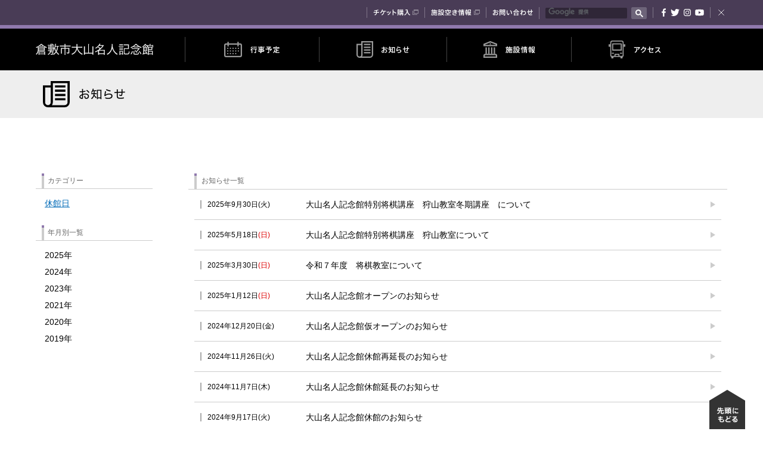

--- FILE ---
content_type: text/html; charset=UTF-8
request_url: https://arsk.jp/2020/05/?post_type=oyamanews
body_size: 5136
content:
<!DOCTYPE html>
<html lang="ja">
<head prefix="og: http://ogp.me/ns# fb: http://ogp.me/ns/fb# article: http://ogp.me/ns/article#">
	<meta charset="UTF-8">
	<meta name="author" content="公益財団法人倉敷市文化振興財団">
	<meta name="format-detection" content="telephone=no, address=no, email=no">
	<meta name="viewport" content="width=device-width, user-scalable=no, initial-scale=1.0, maximum-scale=1.0">
	<meta http-equiv="X-UA-Compatible" content="ie=edge">
	<link rel="icon" href="/favicon.ico" type="image/vnd.microsoft.icon">
	<link rel="shortcut" href="/favicon.ico" icon="" type="image/vnd.microsoft.icon">
	<link rel="apple-touch-icon" href="/favicon.png">
	<link rel="stylesheet" href="/css/hgrstyle.css">
	<title>お知らせ | 大山名人記念館</title>
	<link rel="canonical" href="https://arsk.jp/2020/05/">
	<meta name="description" content="倉敷市大山名人記念館では、倉敷市出身の大山康晴十五世名人に関する資料展示のほか、小中学生将棋教室や大人向けの将棋道場、プロ棋士による特別講座などを開催しております。">
	<meta property="og:title" content="大山名人記念館">
	<meta property="og:description" content="倉敷市大山名人記念館では、倉敷市出身の大山康晴十五世名人に関する資料展示のほか、小中学生将棋教室や大人向けの将棋道場、プロ棋士による特別講座などを開催しております。">
	<meta property="og:type" content="article">
	<meta property="og:url" content="https://arsk.jp/oyama/">
	<meta property="og:image" content="https://arsk.jp/oyama/img/ogp.png">
	<meta property="og:image:width" content="1200">
	<meta property="og:image:height" content="630">
	<meta property="og:site_name" content="大山名人記念館">
	<!--meta property="fb:app_id" content="">-->
	<meta property="twitter:card" content="summary">
	<!--meta property="twitter:site" content="@">-->
	<meta property="twitter:title" content="大山名人記念館">
	<meta property="twitter:description" content="倉敷市大山名人記念館では、倉敷市出身の大山康晴十五世名人に関する資料展示のほか、小中学生将棋教室や大人向けの将棋道場、プロ棋士による特別講座などを開催しております。">
	<link rel="stylesheet" href="../../hall/oyama/css/news.css">
<!-- Google Tag Manager -->
<script>(function(w,d,s,l,i){w[l]=w[l]||[];w[l].push({'gtm.start':
new Date().getTime(),event:'gtm.js'});var f=d.getElementsByTagName(s)[0],
j=d.createElement(s),dl=l!='dataLayer'?'&l='+l:'';j.async=true;j.src=
'https://www.googletagmanager.com/gtm.js?id='+i+dl;f.parentNode.insertBefore(j,f);
})(window,document,'script','dataLayer','GTM-W9SM3B2');</script>
<!-- End Google Tag Manager -->
</head>
<body>
<!-- Google Tag Manager (noscript) -->
<noscript><iframe src="https://www.googletagmanager.com/ns.html?id=GTM-W9SM3B2"
height="0" width="0" style="display:none;visibility:hidden"></iframe></noscript>
<!-- End Google Tag Manager (noscript) -->
	<div id="wrap">
		<div id="submenu">
			<div class="container">
				<ul>
					<li class="sns">
						<aside>
							<a class="facebook hs-adjust" href="https://www.facebook.com/sharer/sharer.php?u=https%3A%2F%2Farsk.jp%2Foyama%2F" target="_blank">Facebook</a>
							<a class="twitter hs-adjust" href="https://twitter.com/intent/tweet?text=%E5%80%89%E6%95%B7%E5%B8%82%E5%A4%A7%E5%B1%B1%E5%90%8D%E4%BA%BA%E8%A8%98%E5%BF%B5%E9%A4%A8%E3%81%A7%E3%81%AF%E3%80%81%E5%80%89%E6%95%B7%E5%B8%82%E5%87%BA%E8%BA%AB%E3%81%AE%E5%A4%A7%E5%B1%B1%E5%BA%B7%E6%99%B4%E5%8D%81%E4%BA%94%E4%B8%96%E5%90%8D%E4%BA%BA%E3%81%AB%E9%96%A2%E3%81%99%E3%82%8B%E8%B3%87%E6%96%99%E5%B1%95%E7%A4%BA%E3%81%AE%E3%81%BB%E3%81%8B%E3%80%81%E5%B0%8F%E4%B8%AD%E5%AD%A6%E7%94%9F%E5%B0%86%E6%A3%8B%E6%95%99%E5%AE%A4%E3%82%84%E5%A4%A7%E4%BA%BA%E5%90%91%E3%81%91%E3%81%AE%E5%B0%86%E6%A3%8B%E9%81%93%E5%A0%B4%E3%80%81%E3%83%97%E3%83%AD%E6%A3%8B%E5%A3%AB%E3%81%AB%E3%82%88%E3%82%8B%E7%89%B9%E5%88%A5%E8%AC%9B%E5%BA%A7%E3%81%AA%E3%81%A9%E3%82%92%E9%96%8B%E5%82%AC%E3%81%97%E3%81%A6%E3%81%8A%E3%82%8A%E3%81%BE%E3%81%99%E3%80%82&url=https%3A%2F%2Farsk.jp%2Foyama%2F" target="_blank">Twitter</a>
							<a class="hs-instagram" href="https://www.instagram.com/arskurashiki/" target="_blank">Instagram</a>
							<a class="hs-youtube" href="https://www.youtube.com/channel/UCBPuw7r6A5hZUv2J7DBg7xA" target="_blank">YouTube</a>
						</aside>
					</li>
					<li>
						<script>
							(function(){
								var cx = '004104135626623537708:akdzaip5my4';
								var gcse = document.createElement('script');
								gcse.type = 'text/javascript';
								gcse.async = true;
								gcse.src = 'https://cse.google.com/cse.js?cx=' + cx;
								var s = document.getElementsByTagName('script')[0];
								s.parentNode.insertBefore(gcse, s);
							})();
						</script>
						<gcse:search></gcse:search>
					</li>
					<li class="sup"><a class="inquiry" href="../inquiry/">お問い合わせ</a></li>
					<li class="sup"><a class="empty" href="https://www3.pf489.com/kurashiki/web/" target="_blank">施設空き情報</a></li>
					<li class="sup"><a class="ticket" href="../../ticket/" target="_blank">チケット購入</a></li>
				</ul>
				<button class="close" type="button">閉じる</button>
			</div>
		</div>
		<div id="headerContainer">
			<header id="header" class="childpage">
				<div class="container">
					<div class="column title">
						<h1><a href="../">大山名人記念館</a></h1>
					</div>
					<div class="column nav">
						<nav>
							<ul>
								<li class="event"><a href="../event/"><div><span>行事予定</span></div></a></li>
								<li class="news"><a href="../news/"><div><span>お知らせ</span></div></a></li>
								<li class="facility"><a href="../facility/"><div><span>施設情報</span></div></a></li>
								<li class="access"><a href="../access/"><div><span>アクセス</span></div></a></li>

							</ul>
						</nav>
					</div>
					<div id="menuButton">
						<button type="button">メニュー</button>
					</div>
				</div>
			</header>
		</div>
		<main>
			<section>
				<h1 class="child news">お知らせ</h1>
				<div class="columns2">
					<div>
						<section id="newsList">
							<header class="border"><h2>お知らせ一覧</h2></header>
								<ul class="list">
																		<li><a href="https://arsk.jp/oyama/news/20577/"><dl>
										<dt><time>2025年9月30日<span>火</span></time></dt>
										<dd>大山名人記念館特別将棋講座　狩山教室冬期講座　について</dd>
									</dl></a></li>									<li><a href="https://arsk.jp/oyama/news/19555/"><dl>
										<dt><time>2025年5月18日<span class="sun">日</span></time></dt>
										<dd>大山名人記念館特別将棋講座　狩山教室について</dd>
									</dl></a></li>									<li><a href="https://arsk.jp/oyama/news/19101/"><dl>
										<dt><time>2025年3月30日<span class="sun">日</span></time></dt>
										<dd>令和７年度　将棋教室について</dd>
									</dl></a></li>									<li><a href="https://arsk.jp/oyama/news/18499/"><dl>
										<dt><time>2025年1月12日<span class="sun">日</span></time></dt>
										<dd>大山名人記念館オープンのお知らせ</dd>
									</dl></a></li>									<li><a href="https://arsk.jp/oyama/news/18426/"><dl>
										<dt><time>2024年12月20日<span>金</span></time></dt>
										<dd>大山名人記念館仮オープンのお知らせ</dd>
									</dl></a></li>									<li><a href="https://arsk.jp/oyama/news/18223/"><dl>
										<dt><time>2024年11月26日<span>火</span></time></dt>
										<dd>大山名人記念館休館再延長のお知らせ</dd>
									</dl></a></li>									<li><a href="https://arsk.jp/oyama/news/18065/"><dl>
										<dt><time>2024年11月7日<span>木</span></time></dt>
										<dd>大山名人記念館休館延長のお知らせ</dd>
									</dl></a></li>									<li><a href="https://arsk.jp/oyama/news/17630/"><dl>
										<dt><time>2024年9月17日<span>火</span></time></dt>
										<dd>大山名人記念館休館のお知らせ</dd>
									</dl></a></li>									<li><a href="https://arsk.jp/oyama/news/16083/"><dl>
										<dt><time>2024年3月15日<span>金</span></time></dt>
										<dd>令和６年度　将棋教室について</dd>
									</dl></a></li>									<li><a href="https://arsk.jp/oyama/news/15056/"><dl>
										<dt><time>2023年10月17日<span>火</span></time></dt>
										<dd>和室の畳表替えについて</dd>
									</dl></a></li>									<li><a href="https://arsk.jp/oyama/news/14806/"><dl>
										<dt><time>2023年9月4日<span>月</span></time></dt>
										<dd>第16期将棋特別講座「菅井教室」有段者受講生募集！（小学生～中学生）　募集開始のお知らせ</dd>
									</dl></a></li>									<li><a href="https://arsk.jp/oyama/news/11939/"><dl>
										<dt><time>2023年3月17日<span>金</span></time></dt>
										<dd>令和５年度　将棋教室について</dd>
									</dl></a></li>
								</ul><div class="pagenation"><ul class='' role='navigation'>
<li aria-current='page' class='active'>1</li><li class=" "><a title="ページ 2" href="/2020/05/?post_type=oyamanews&#038;page=2">2</a></li><li class=" "><a title="ページ 3" href="/2020/05/?post_type=oyamanews&#038;page=3">3</a></li><li class=" "><a title="ページ 4" href="/2020/05/?post_type=oyamanews&#038;page=4">4</a></li><li class="next"><a rel="next" aria-label="次のページ" href="/2020/05/?post_type=oyamanews&#038;page=2">Next</a></li>
</ul></div>						</section>
					</div>
					<div>
						<dl class="line tandem">
							<dt>カテゴリー</dt>
							<dd>
								<ul>
									<li><a href="https://arsk.jp/oyama/news/?cid=239">休館日</a></li>

								</ul>
							</dd>
						</dl>
						<dl class="line tandem" id="archiveToggle">
							<dt>年月別一覧</dt>
							<dd>
								<ul class="parent">
									<li>
										<p class="point">2025年</p>
										<ul class="child">
											<li><a href="https://arsk.jp/oyama/news/?y=2025&#038;m=09">9月</a></li>	<li><a href="https://arsk.jp/oyama/news/?y=2025&#038;m=05">5月</a></li>	<li><a href="https://arsk.jp/oyama/news/?y=2025&#038;m=03">3月</a></li>	<li><a href="https://arsk.jp/oyama/news/?y=2025&#038;m=01">1月</a></li>
										</ul>
									</li>
									<li>
										<p class="point">2024年</p>
										<ul class="child">
											<li><a href="https://arsk.jp/oyama/news/?y=2024&#038;m=12">12月</a></li>	<li><a href="https://arsk.jp/oyama/news/?y=2024&#038;m=11">11月</a></li>	<li><a href="https://arsk.jp/oyama/news/?y=2024&#038;m=09">9月</a></li>	<li><a href="https://arsk.jp/oyama/news/?y=2024&#038;m=03">3月</a></li>
										</ul>
									</li>
									<li>
										<p class="point">2023年</p>
										<ul class="child">
											<li><a href="https://arsk.jp/oyama/news/?y=2023&#038;m=10">10月</a></li>	<li><a href="https://arsk.jp/oyama/news/?y=2023&#038;m=09">9月</a></li>	<li><a href="https://arsk.jp/oyama/news/?y=2023&#038;m=03">3月</a></li>
										</ul>
									</li>
									<li>
										<p class="point">2021年</p>
										<ul class="child">
											<li><a href="https://arsk.jp/oyama/news/?y=2021&#038;m=11">11月</a></li>	<li><a href="https://arsk.jp/oyama/news/?y=2021&#038;m=10">10月</a></li>	<li><a href="https://arsk.jp/oyama/news/?y=2021&#038;m=09">9月</a></li>	<li><a href="https://arsk.jp/oyama/news/?y=2021&#038;m=08">8月</a></li>	<li><a href="https://arsk.jp/oyama/news/?y=2021&#038;m=07">7月</a></li>	<li><a href="https://arsk.jp/oyama/news/?y=2021&#038;m=06">6月</a></li>	<li><a href="https://arsk.jp/oyama/news/?y=2021&#038;m=05">5月</a></li>	<li><a href="https://arsk.jp/oyama/news/?y=2021&#038;m=02">2月</a></li>
										</ul>
									</li>
									<li>
										<p class="point">2020年</p>
										<ul class="child">
											<li><a href="https://arsk.jp/oyama/news/?y=2020&#038;m=11">11月</a></li>	<li><a href="https://arsk.jp/oyama/news/?y=2020&#038;m=09">9月</a></li>	<li><a href="https://arsk.jp/oyama/news/?y=2020&#038;m=07">7月</a></li>	<li><a href="https://arsk.jp/oyama/news/?y=2020&#038;m=06">6月</a></li>	<li><a href="https://arsk.jp/oyama/news/?y=2020&#038;m=05" aria-current="page">5月</a></li>	<li><a href="https://arsk.jp/oyama/news/?y=2020&#038;m=04">4月</a></li>
										</ul>
									</li>
									<li>
										<p class="point">2019年</p>
										<ul class="child">
											<li><a href="https://arsk.jp/oyama/news/?y=2019&#038;m=08">8月</a></li>
										</ul>
									</li>

								</ul>
							</dd>
						</dl>
					</div>
				</div>
			</section>
		</main>
		<div id="links">
			<div class="container columns">
				<div class="column">
					<div class="columns">
						<section class="sitemap column">
							<header><h2>サイトマップ</h2></header>
							<ul>
								<li class="event"><a href="../event/"><div>行事予定</div></a></li>
								<li class="news"><a href="../news/"><div>お知らせ</div></a></li>
								<li class="parent facility">
									<a href="../facility/"><div>施設情報</div></a>
									<ul>
										<li><a href="../facility/washitsu.html"><div>和室</div></a></li>
										<li><a href="../facility/exhibition.html"><div>大山名人展示室</div></a></li>

									</ul>
								</li>
								<li class="access"><a href="../access/"><div>アクセス</div></a></li>
								<li class="inquiry"><a href="../inquiry/"><div>お問い合わせ</div></a></li>

							</ul>
						</section>
						<section class="other siteLinks column">
							<header><h2>その他の施設・会場</h2></header>
							<ul>
								<li class="wide"><a href="../../" target="_blank"><dl>
									<dt><img src="../../hall/img/common/links_facility_arsk.png"></dt>
									<dd><mark>アルスくらしき（倉敷市文化振興財団）</mark></dd>
								</dl></a></li>
								<li><a href="../../shimin/" target="_blank"><dl>
									<dt><img src="../../hall/img/common/links_facility_shimin.jpg"></dt>
									<dd>倉敷市民会館</dd>
								</dl></a></li>
								<li><a href="../../geibun/" target="_blank"><dl>
									<dt><img src="../../hall/img/common/links_facility_geibun.jpg"></dt>
									<dd>倉敷市芸文館</dd>
								</dl></a></li>
								<li><a href="../../tamashima/" target="_blank"><dl>
									<dt><img src="../../hall/img/common/links_facility_tamashima.jpg"></dt>
									<dd>玉島文化センター</dd>
								</dl></a></li>
								<li><a href="../../mabi/" target="_blank"><dl>
									<dt><img src="../../hall/img/common/links_facility_mabi.jpg"></dt>
									<dd>マービーふれあいセンター</dd>
								</dl></a></li>
								<li><a href="../../koryu/" target="_blank"><dl>
									<dt><img src="../../hall/img/common/links_facility_koryu.jpg"></dt>
									<dd>倉敷市文化交流会館</dd>
								</dl></a></li>
								<li><dl class="current">
									<dt><img src="../../hall/img/common/links_facility_oyama.jpg"></dt>
									<dd>大山名人記念館</dd>
								</dl></li>

							</ul>
						</section>
					</div>
				</div>
				<aside class="column">
					<a href="https://arsk.jp/m-fes/" target="_blank"><img src="https://arsk.jp/wp/wp-content/uploads/2022/12/ロゴ＋バナー用-2.jpg" alt="倉敷音楽祭"></a>
					<a href="https://arsk.jp/event/19213/" target="_blank"><img src="https://arsk.jp/wp/wp-content/uploads/2025/04/ずんとあるす_バナー_2025_1.jpg" alt="ずんとあるす"></a>
					<a href="https://arsk.jp/news/?cid=92" target="_blank"><img src="https://arsk.jp/wp/wp-content/uploads/2018/06/bungaku_banner.jpg" alt="倉敷市民文学賞"></a>
					<a href="https://arsk.jp/choukoku/" target="_blank"><img src="https://arsk.jp/wp/wp-content/uploads/2017/11/choukoku-1.png" alt="まちかどの彫刻展"></a>
					<a href="https://arsk.jp/photostadiumf/" target="_blank"><img src="https://arsk.jp/wp/wp-content/uploads/2024/04/photostadium_banner.jpg" alt="フォトスタジアムｆ"></a>
					<a href="https://www.s2.e-get.jp/arsk/pm/" target="_blank"><img src="https://arsk.jp/wp/wp-content/uploads/2017/11/e-get-1.png" alt="アルスチケット会員"></a>

				</aside>
			</div>
			<div id="totop">
				<button type="button">先頭にもどる</button>
			</div>
		</div>
		<footer id="footer">
			<div class="container">
				<div class="column contact">
					<h1>大山名人記念館</h1>
					<address>
						<p class="add"><span>〒710-0046</span> <span>倉敷市中央1-18-1</span></p> <p class="tell">電話番号：086-434-0003</p>
					</address>
				</div>
				<div class="column time">
					<p class="open">開館時間：9:00～17:15</p>
					<p class="close">休館日：毎週水曜日・年末年始・保守点検日等</p>
				</div>
			</div>
		</footer>
	</div>
	<div id="menu">
		<div class="container">
			<button type="button">閉じる</button>
			<nav>
				<ul>
					<li class="event"><a href="../event/"><div>行事予定</div></a></li>
					<li class="news"><a href="../news/"><div>お知らせ</div></a></li>
					<li class="facility"><a href="../facility/"><div>施設情報</div></a></li>
					<li class="access"><a href="../access/"><div>アクセス</div></a></li>
					<li class="inquiry"><a href="../inquiry/"><div>お問い合わせ</div></a></li>

				</ul>
			</nav>
			<ul class="blank">
				<li class="ticket"><a href="../../ticket/" target="_blank"><div>チケット購入</div></a></li>
				<li class="empty"><a href="https://www3.pf489.com/kurashiki/web/" target="_blank"><div>施設空き情報</div></a></li>

			</ul>
			<aside>
				<a class="facebook" href="https://www.facebook.com/sharer/sharer.php?u=https%3A%2F%2Farsk.jp%2Foyama%2F" target="_blank"><img src="../../img/icon/facebook_fff.svg" width="17" height="33"></a>
				<a class="twitter" href="https://twitter.com/intent/tweet?text=%E5%80%89%E6%95%B7%E5%B8%82%E5%A4%A7%E5%B1%B1%E5%90%8D%E4%BA%BA%E8%A8%98%E5%BF%B5%E9%A4%A8%E3%81%A7%E3%81%AF%E3%80%81%E5%80%89%E6%95%B7%E5%B8%82%E5%87%BA%E8%BA%AB%E3%81%AE%E5%A4%A7%E5%B1%B1%E5%BA%B7%E6%99%B4%E5%8D%81%E4%BA%94%E4%B8%96%E5%90%8D%E4%BA%BA%E3%81%AB%E9%96%A2%E3%81%99%E3%82%8B%E8%B3%87%E6%96%99%E5%B1%95%E7%A4%BA%E3%81%AE%E3%81%BB%E3%81%8B%E3%80%81%E5%B0%8F%E4%B8%AD%E5%AD%A6%E7%94%9F%E5%B0%86%E6%A3%8B%E6%95%99%E5%AE%A4%E3%82%84%E5%A4%A7%E4%BA%BA%E5%90%91%E3%81%91%E3%81%AE%E5%B0%86%E6%A3%8B%E9%81%93%E5%A0%B4%E3%80%81%E3%83%97%E3%83%AD%E6%A3%8B%E5%A3%AB%E3%81%AB%E3%82%88%E3%82%8B%E7%89%B9%E5%88%A5%E8%AC%9B%E5%BA%A7%E3%81%AA%E3%81%A9%E3%82%92%E9%96%8B%E5%82%AC%E3%81%97%E3%81%A6%E3%81%8A%E3%82%8A%E3%81%BE%E3%81%99%E3%80%82&url=https%3A%2F%2Farsk.jp%2Foyama%2F" target="_blank"><img src="../../img/icon/twitter_fff.svg" width="36" height="29"></a>
			</aside>
		</div>
	</div>
	<div id="pulldownMenu">
		<div class="container">
			<button type="button">閉じる</button>
			<div class="return"><a href="../">トップページへもどる</a></div>
			<section class="siteLinks">
				<header><h2>その他の施設・会場</h2></header>
				<ul>
					<li class="wide"><a href="../../" target="_blank"><dl>
						<dt><img src="../../hall/img/common/links_facility_arsk.png"></dt>
						<dd><mark>アルスくらしき（倉敷市文化振興財団）</mark></dd>
					</dl></a></li>
								<li><a href="../../shimin/" target="_blank"><dl>
									<dt><img src="../../hall/img/common/links_facility_shimin.jpg"></dt>
									<dd>倉敷市民会館</dd>
								</dl></a></li>
								<li><a href="../../geibun/" target="_blank"><dl>
									<dt><img src="../../hall/img/common/links_facility_geibun.jpg"></dt>
									<dd>倉敷市芸文館</dd>
								</dl></a></li>
								<li><a href="../../tamashima/" target="_blank"><dl>
									<dt><img src="../../hall/img/common/links_facility_tamashima.jpg"></dt>
									<dd>玉島文化センター</dd>
								</dl></a></li>
								<li><a href="../../mabi/" target="_blank"><dl>
									<dt><img src="../../hall/img/common/links_facility_mabi.jpg"></dt>
									<dd>マービーふれあいセンター</dd>
								</dl></a></li>
								<li><a href="../../koryu/" target="_blank"><dl>
									<dt><img src="../../hall/img/common/links_facility_koryu.jpg"></dt>
									<dd>倉敷市文化交流会館</dd>
								</dl></a></li>

				</ul>
			</section>
		</div>
	</div>
	<script src="//ajax.googleapis.com/ajax/libs/jquery/3.1.1/jquery.min.js"></script>
	<script src="../../hall/js/news.js"></script>
</body>
</html>


--- FILE ---
content_type: text/css
request_url: https://arsk.jp/hall/oyama/css/news.css
body_size: 7613
content:
*{padding:0;margin:0;border:none}html,body{width:100%}h1,h2,h3,h4,h5,h6{font-size:100%;font-weight:normal}html{font-size:62.5%}body,input,textarea,select{font-size:14px;font-size:1.4rem;text-size-adjust:100%;-webkit-text-size-adjust:100%;-moz-text-size-adjust:100%;-ms-text-size-adjust:100%;line-height:2}@media screen and (max-width: 639px){body,input,textarea,select{font-size:13px;font-size:1.3rem;line-height:1.6153}}body{font-family:"ヒラギノ角ゴ Pro W3", "Hiragino Kaku Gothic Pro", "ＭＳ Ｐゴシック", "MS PGothic", "Yu Gothic", YuGothic, Meiryo, "メイリオ", Osaka, sans-serif}a{color:#006ab7}a:hover{text-decoration:none}li{list-style:none}img{vertical-align:bottom}button{cursor:pointer;box-sizing:content-box}address{font-style:normal}mark{background:none}#wrap{width:100%;position:relative}#wrap::after{content:"";width:100%;height:100vh;position:fixed;top:0;left:100%;background:rgba(0,0,0,0.9);opacity:0;-webkit-transition:left 0s 0.3s linear,opacity 0.2s 0.1s cubic-bezier(0, 0, .3, 1);transition:left 0s 0.3s linear,opacity 0.2s 0.1s cubic-bezier(0, 0, .3, 1)}@media screen and (max-width: 429px){body.hamburgerOpen #wrap::after,body.pulldownOpen #wrap::after{-webkit-transition-duration:0s,0s;-moz-transition-duration:0s,0s;transition-duration:0s,0s;-webkit-transition-delay:0s,0s;-moz-transition-delay:0s,0s;transition-delay:0s,0s;left:0;opacity:1}}div.container{width:100%;max-width:1200px;box-sizing:border-box;position:relative;margin:0 auto}main{width:100%;max-width:1200px;min-height:60vh;padding:0 10px 140px;box-sizing:border-box;position:relative;margin:0 auto;display:block}@media screen and (max-width: 779px){main{padding:0 0 60px}}main ul.disc li{list-style:disc inside;padding-left:1em;text-indent:-1em}main a.button{display:block;padding:22px 100px;border:1px solid #aaa;position:relative;background:no-repeat #fff;text-align:center;font-size:18px;font-size:1.8rem;line-height:1.33;text-decoration:none;color:#000}main a.button:hover{background-color:#F5F5F5}main a.button span{display:inline-block;white-space:nowrap}@media screen and (max-width: 779px){main a.button{padding:19px 40px;font-size:16px;font-size:1.6rem}}main a.button.returnList{background-image:url(../../../img/icon/return_ccc.svg);background-position:30px 50%;background-size:29px auto}main a.button.returnList::after{content:"";display:block;width:38px;height:30px;position:absolute;top:50%;right:30px;margin-top:-15px;background:url(../../../img/icon/list_ccc.svg) no-repeat 50% 50%;background-size:cover}@media screen and (max-width: 779px){main a.button.returnList{background-position:10px 50%;background-size:19px auto}main a.button.returnList::after{width:25px;height:20px;right:10px;margin-top:-10px}}main a.button.otherPage{padding:13px 0}main a.button.otherPage img{width:auto;height:42px;margin-right:15px;vertical-align:middle}@media screen and (max-width: 779px){main a.button.otherPage{padding:14px 0}main a.button.otherPage img{height:31px}}section header h2,section header h3{height:26px;padding-left:8px;border-left:4px solid #ccc;position:relative;color:#666;font-size:12px;font-size:1.2rem;line-height:2.1666}section header h2::before,section header h3::before{content:"";width:4px;height:4px;background:#9079AD;position:absolute;top:0;left:-4px}section header.border{padding:0 10px;border-bottom:1px solid #ccc}section header.smooth{padding:0}@media screen and (max-width: 779px){section header{padding:0 10px}}@media screen and (max-width: 639px){section header h2,section header h3{height:13px;padding-left:5px;border-left-width:2px;font-size:9px;font-size:.9rem;line-height:1.4444}section header h2::before,section header h3::before{width:2px;height:2px;left:-2px}}section.siteLinks a{overflow:hidden;text-decoration:none;color:#fff}section.siteLinks ul{width:100%;border-top:1px solid #444;overflow:hidden;font-size:12px;font-size:1.2rem;line-height:1.5}section.siteLinks li{width:50%;border-bottom:1px solid #444;float:left}section.siteLinks li.wide{width:100%}section.siteLinks li a{display:block}section.siteLinks li dl{display:table;width:100%;padding:4px}section.siteLinks li dl.current{opacity:0.5}section.siteLinks li dl dt,section.siteLinks li dl dd{display:table-cell;vertical-align:middle}section.siteLinks li dl dt{width:32px;background:#fff;text-align:center}section.siteLinks li dl dd{padding-left:8px}section.siteLinks li dl img{width:100%}section.siteLinks mark{color:#fff;font-size:17px;font-size:1.7rem}@media screen and (min-width: 780px) and (max-width: 1199px){section.siteLinks li{width:100%}}@media screen and (max-width: 639px){section.siteLinks ul{font-size:9px;font-size:.9rem}section.siteLinks li dl{padding:3px}section.siteLinks li dl dt{width:29px}section.siteLinks li dl dd{padding-left:6px}section.siteLinks mark{font-size:13px;font-size:1.3rem}}#header{width:100%;overflow:hidden;background:#000}#header.childpage{box-shadow:0 0 0 80px #eee}@media screen and (max-width: 779px){#header.childpage{box-shadow:0 0 0 60px #eee}}#header div.container{display:table;padding:0 20px}@media screen and (max-width: 779px){#header div.container{padding:0}}#header div.column{display:table-cell;padding:13px 0;vertical-align:middle}@media screen and (max-width: 779px){#header div.column{padding:3px 0}}#header div.column.title{width:250px}#header h1{line-height:0}#header h1 a{display:block;width:250px;height:44px;overflow:hidden;background:url(../img/common/header_logo.png) no-repeat 0 50%;background-size:auto 20px;text-indent:250px;white-space:nowrap}#header h1 a:hover{opacity:0.8}@media screen and (max-width: 779px){#header h1{margin-left:20px}#header h1 a{background-size:auto 15px}}@media screen and (max-width: 639px){#header h1{margin-left:15px}}#header nav{padding-right:50px;font-size:0}@media screen and (max-width: 779px){#header nav{display:none}}#header ul{display:table;width:100%;max-width:860px;height:44px}#header li{display:table-cell;padding:1px 0}#header li.mark{padding:0;border:solid #444;border-width:1px 1px 1px 0}#header li.mark.rent{max-width:182px}#header li a{display:block;border-left:1px solid #444;overflow:hidden;color:#fff;text-align:center;text-decoration:none}#header li a div::before{content:"";display:inline-block;height:42px;overflow:hidden;margin-right:14px;background:no-repeat 50% 50%;background-size:100% auto;vertical-align:middle}@media screen and (max-width: 1023px){#header li a div::before{display:none}}#header li a:hover{background:#252525}#header li a span{display:inline-block;height:42px;overflow:hidden;background:url(../../img/common/menu_global_text.png) no-repeat;margin:0 auto;vertical-align:middle;text-indent:100%;white-space:nowrap}#header li.event a div::before{width:30px;background-image:url(../../../img/icon/event_999.svg)}#header li.event a span{width:76px;background-position:0px 50%}#header li.news a div::before{width:28px;background-image:url(../../../img/icon/news_999.svg)}#header li.news a span{width:47px;background-position:-78px 50%}#header li.facility a div::before{width:23px;background-image:url(../../../img/icon/facility_999.svg)}#header li.facility a span{width:50px;background-position:-127px 50%}#header li.access a div::before{width:28px;background-image:url(../../../img/icon/access_999.svg)}#header li.access a span{width:46px;background-position:-179px 50%}#header li.rent a div::before{width:41px;background-image:url(../../../img/icon/rent_999.svg)}#header li.rent a span{width:86px;background-position:-227px 50%}#header li.event a span{width:50px;background-image:url(../../img/common/menu_global_text_02.png);background-repeat:no-repeat}#menuButton{width:50px;height:50px;overflow:hidden;position:absolute;top:0;right:0;z-index:1;-webkit-transition:right 0.15s 0.3s cubic-bezier(0, 0, .3, 1);transition:right 0.15s 0.3s cubic-bezier(0, 0, .3, 1)}#menuButton button{display:inline-block;width:50px;height:50px;overflow:hidden;background:url(../../../img/icon/menu_hamburger_fff.svg) no-repeat 50% 50% #000;background-size:32px auto;text-indent:50px;white-space:nowrap}@media screen and (max-width: 779px){#menuButton.fixed{position:fixed}}@media screen and (min-width: 780px){#menuButton{width:30px;height:34px;right:20px;-webkit-transition-property:height;-moz-transition-property:height;transition-property:height;-webkit-transition-delay:0s;-moz-transition-delay:0s;transition-delay:0s}#menuButton:hover{height:39px}#menuButton button{width:30px;height:39px;border-top:0 solid #9079AD;position:absolute;bottom:0;left:0;background:url(../../../img/icon/menu.svg) no-repeat 50% 11px #9079AD;background-size:22px 15px}#menuButton::after{content:"";border:solid transparent;border-width:6px 15px;border-bottom-color:#000;position:absolute;bottom:0;left:0}}@media screen and (min-width: 780px){body.submenuOpen #menuButton{height:0}}@media screen and (max-width: 779px){body.hamburgerOpen #menuButton{-webkit-transition-delay:0s;-moz-transition-delay:0s;transition-delay:0s;right:-50px}}#links section.sitemap li.event>a::after,#links section.sitemap li.news>a::after,#links section.sitemap li.facility>a::after,#links section.sitemap li.access>a::after,#links section.sitemap li.rent>a::after,#links section.sitemap li.inquiry>a::after{content:"";display:table-cell;width:40px;border-left:1px solid #444;background:no-repeat 50% 50%}@media screen and (max-width: 639px){#links section.sitemap li.event>a::after,#links section.sitemap li.news>a::after,#links section.sitemap li.facility>a::after,#links section.sitemap li.access>a::after,#links section.sitemap li.rent>a::after,#links section.sitemap li.inquiry>a::after{width:35px}}#links{width:100%;padding:40px 0 118px;position:relative;background:#000;color:#fff}#links a{overflow:hidden;text-decoration:none;color:#fff}#links .columns{display:table;width:100%}#links .column{display:table-cell}#links div.container{max-width:1200px;padding:0 30px;overflow:hidden}#links section header{padding:0}#links section header,#links section header h2{border-color:#444}#links section.sitemap{font-size:12px;font-size:1.2rem;line-height:1.5}#links section.sitemap ul{border-top:1px solid #444}#links section.sitemap li{border-bottom:1px solid #444}#links section.sitemap li a{display:table;width:100%}#links section.sitemap li.event>a::after{background-image:url(../../../img/icon/event_444.svg);background-size:23px auto}#links section.sitemap li.news>a::after{background-image:url(../../../img/icon/news_444.svg);background-size:21px auto}#links section.sitemap li.facility>a::after{background-image:url(../../../img/icon/facility_444.svg);background-size:18px auto}#links section.sitemap li.access>a::after{background-image:url(../../../img/icon/access_444.svg);background-size:24px auto}#links section.sitemap li.rent>a::after{background-image:url(../../../img/icon/rent_444.svg);background-size:32px auto}#links section.sitemap li.inquiry>a::after{background-image:url(../../../img/icon/inquiry_444.svg);background-size:21px auto}#links section.sitemap li div{display:table-cell;padding:11px 10px 11px 30px;background:url(../../../img/icon/arrow_aaa.svg) no-repeat 14px 50%;background-size:8px 10px}#links section.sitemap li.parent>a div{border-bottom:1px solid #292929}#links section.sitemap li.parent>a::after{border-bottom:1px solid #444}#links section.sitemap li ul{padding:0 15px;border:none;overflow:hidden}#links section.sitemap li ul li{width:50%;float:left;border:none}#links section.sitemap li ul li div{background-image:url(../../../img/icon/arrow_444.svg)}#links section.other{width:465px;padding-left:40px}#links aside{width:175px;padding:26px 0 0 40px;font-size:0;vertical-align:top}#links aside a{display:inline-block;margin-bottom:15px}#links aside img{width:175px}@media screen and (max-width: 1199px){#links section.other{width:360px}}@media screen and (max-width: 1023px){#links{padding-bottom:60px}#links div.container.columns,#links div.container.columns>div.column,#links aside.column{display:block}#links aside{width:950px;padding:0 0 0 1px;margin:60px auto 0}#links aside a{margin:0 8px 15px 7px}}@media (max-width: 1010px){#links aside{width:760px}}@media (max-width: 835px){#links aside{width:570px}}@media screen and (max-width: 779px){#links div.columns,#links section.column{display:block}#links section.other{width:auto;padding:0;margin-top:40px}}@media screen and (max-width: 639px){#links{padding-bottom:30px}#links div.container{padding:0 10px}#links section.sitemap{font-size:11px;font-size:1.1rem}#links section.sitemap li div{padding:9px 10px 9px 20px;background-position:7px 50%;background-size:auto 8px}#links section.sitemap li ul{padding:0 13px}#links section.sitemap li.event>a::after{background-size:19px auto}#links section.sitemap li.news>a::after{background-size:17px auto}#links section.sitemap li.facility>a::after{background-size:15px auto}#links section.sitemap li.access>a::after{background-size:19px auto}#links section.sitemap li.rent>a::after{background-size:26px auto}#links section.sitemap li.inquiry>a::after{background-size:17px auto}#links aside{width:450px;padding:0;margin-top:30px}#links aside a{margin:0 5px 10px}#links aside img{width:140px}}@media (max-width: 469px){#links aside{width:290px}#links aside a{margin:0 0 10px}#links aside a:nth-child(odd){margin-right:10px}}#totop{width:60px;height:66px;overflow:hidden;position:fixed;bottom:0;right:30px}#totop.nofix{position:absolute;top:-18px}#totop::before{content:"";width:0;height:1px;border-style:solid;border-width:0 30px 18px;border-color:#333 transparent;box-shadow:0 18px 0 30px #333;position:absolute;top:-1px;left:0;transition:border-color 0.2s 0s, box-shadow 0.2s 0s}#totop:hover::before{border-color:#999 transparent;box-shadow:0 18px 0 30px #999;transition:none}#totop button{display:block;width:60px;height:48px;border-top:18px solid transparent;background:url(../../img/common/totop_text.png) no-repeat 50% 50%;background-size:37px auto;text-indent:60px;white-space:nowrap;position:absolute;top:0;left:0}@media screen and (max-width: 639px){#totop{width:50px;height:55px;right:10px}#totop.nofix{top:-15px}#totop::before{border-width:0 25px 15px}#totop button{width:50px;height:40px;border-top-width:15px;background-size:27px auto}}#footer{width:100%;padding:20px 0 23px;border-bottom:6px solid #655379;background:#9079AD;color:#fff;font-size:12px;font-size:1.2rem;line-height:2.1666}#footer div.container{display:table;width:100%;padding:0 30px}#footer div.column{display:table-cell;position:relative;vertical-align:middle}#footer div.contact{padding-right:20px}#footer div.time{width:0;padding:3px 0 3px 20px;border-left:4px solid rgba(0,0,0,0.2)}#footer h1{color:#fff;font-size:16px;font-size:1.6rem;line-height:1.375}#footer p{display:inline-block;white-space:nowrap}#footer p.tell::before,#footer p.fax::before{content:"/ "}@media screen and (max-width: 1023px){#footer div.container{padding-top:30px}#footer h1{position:absolute;top:-30px;left:0}#footer div.column{vertical-align:baseline}#footer p{display:block;width:auto}#footer p.tell::before,#footer p.fax::before{display:none}}@media screen and (max-width: 779px){#footer{border-bottom-width:5px}}@media screen and (max-width: 639px){#footer{padding:13px 0;font-size:9px;font-size:.9rem;line-height:1.666}#footer div.container{padding:22px 20px 0 20px}#footer h1{top:-22px;font-size:13px;font-size:1.3rem;line-height:1.1538}#footer div.contact{padding-right:8px}#footer div.time{width:43%;padding:0 0 0 8px;border-left-width:2px}#footer p{padding-top:4px;white-space:normal;line-height:1.222}#footer p.add,#footer p.open{padding-top:0}#footer p.tell,#footer p.fax{white-space:nowrap}#footer p span{white-space:nowrap}}#menu{width:320px;min-height:100vh;overflow:hidden;position:fixed;top:0;left:100%;background:rgba(0,0,0,0.9);z-index:2;-webkit-transform:none;-ms-transform:none;transform:none;-webkit-transition:transform 0.2s 0s cubic-bezier(0, 0, .3, 1);transition:transform 0.2s 0s cubic-bezier(0, 0, .3, 1)}@media screen and (min-width: 780px){#menu{display:none}}@media screen and (max-width: 429px){#menu{width:100%;background:none;-webkit-transform:translateY(-500px);-ms-transform:translateY(-500px);transform:translateY(-500px)}}#menu div.container{padding:60px 10px 28px;background:#000}#menu button{display:block;width:20px;height:20px;position:absolute;top:20px;right:15px;background:url(../../../img/icon/close_fff.svg) no-repeat 0 0;background-size:20px 20px;text-indent:20px;white-space:nowrap}#menu nav{border-top:1px solid #444}#menu li{border-bottom:1px solid #444}#menu li a{display:table;width:100%;color:#fff;font-size:11px;font-size:1.1rem;text-decoration:none}#menu li a::after{content:"";display:table-cell;width:35px;border-left:1px solid #444;background:no-repeat 50% 50%}#menu li.event>a::after{background-image:url(../../../img/icon/event_444.svg);background-size:19px auto}#menu li.news>a::after{background-image:url(../../../img/icon/news_444.svg);background-size:17px auto}#menu li.facility>a::after{background-image:url(../../../img/icon/facility_444.svg);background-size:15px auto}#menu li.access>a::after{background-image:url(../../../img/icon/access_444.svg);background-size:18px auto}#menu li.rent>a::after{background-image:url(../../../img/icon/rent_444.svg);background-size:26px auto}#menu li.inquiry>a::after{background-image:url(../../../img/icon/inquiry_444.svg);background-size:17px auto}#menu li.ticket>a::after{background-image:url(../../../img/icon/ticket_444.svg);background-size:21px auto}#menu li.empty>a::after{background-image:url(../../../img/icon/empty_444.svg);background-size:27px auto}#menu li div{display:table-cell;padding:11px 10px 11px 20px;background:url(../../../img/icon/arrow_aaa.svg) no-repeat 7px 50%;background-size:7px 8px}#menu ul.blank{display:table;width:100%}#menu ul.blank li{display:table-cell}#menu ul.blank li:nth-child(odd) a::after{border-right:1px solid #444}#menu ul.blank li div{background:url(../../../img/icon/blank_fff.svg) no-repeat 5px 50%;background-size:10px 9px}#menu aside{padding-top:28px;font-size:0;text-align:center}#menu aside a.facebook{margin-right:46px}@media screen and (max-width: 779px){body.hamburgerOpen #menu{-webkit-transform:translateX(-320px);-ms-transform:translateX(-320px);transform:translateX(-320px)}}@media screen and (max-width: 429px){body.hamburgerOpen #menu{left:0;-webkit-transform:translateY(0);-ms-transform:translateY(0);transform:translateY(0)}}#submenu{width:100%;height:0;border-bottom:6px solid #9079AD;overflow:hidden;position:relative;background:#493C56;-webkit-transition:height 0.2s 0s cubic-bezier(0, 0, .3, 1);transition:height 0.2s 0s cubic-bezier(0, 0, .3, 1);z-index:3}@media screen and (max-width: 779px){#submenu{border-bottom-width:5px}}#submenu ul{padding:12px 48px 12px;overflow:hidden}#submenu li{padding:0 10px;float:right;border-left:1px solid rgba(255,255,255,0.3)}#submenu li.sup{line-height:0}#submenu li.sns{border-right:1px solid rgba(255,255,255,0.3)}#submenu li.sup a{display:inline-block;height:18px;overflow:hidden;background:url(../../img/common/submenu_sup_text.png) no-repeat;text-indent:100%;white-space:nowrap}#submenu li.sup a:hover{opacity:0.7}#submenu li.sup a.ticket{width:76px;background-position:0px 50%}#submenu li.sup a.empty{width:82px;background-position:-78px 50%}#submenu li.sup a.inquiry{width:68px;background-position:-162px 50%}#submenu aside{line-height:0}#submenu aside a{display:inline-block;width:15px;height:18px;overflow:hidden;background:no-repeat 50% 50%;text-indent:15px;white-space:nowrap}#submenu aside a:hover{opacity:0.7}#submenu aside a.facebook{margin-right:6px;background-image:url(../../../img/icon/facebook_fff.svg);background-size:7px 14px}#submenu aside a.twitter{background-image:url(../../../img/icon/twitter_fff.svg);background-size:15px 12px}#submenu button.close{display:inline-block;width:20px;height:18px;overflow:hidden;position:absolute;top:12px;right:20px;background:url(../../../img/icon/close_fff.svg) no-repeat 50% 50%;background-size:10px 10px;text-indent:20px;white-space:nowrap}#submenu button.close:hover{opacity:0.7}@media screen and (min-width: 780px){body.submenuOpen #submenu{height:42px}}#___gcse_0{line-height:0}#___gcse_0 div.gsc-control-cse,#___gcse_0 td.gsib_a{padding:0}#___gcse_0 div.gsc-control-cse,#___gcse_0 div.gsc-input-box,#___gcse_0 input.gsc-search-button-v2{border:none}#___gcse_0 form.gsc-search-box,#___gcse_0 table.gsc-search-box,#___gcse_0 input.gsc-search-button-v2{margin:0}#___gcse_0 div.gsc-control-cse{background:none}#___gcse_0 #gsc-i-id1,#___gcse_0 div.gsc-control-cse,#___gcse_0 form.gsc-search-box{font-size:12px;font-size:1.2rem}#___gcse_0 div.gsc-control-cse{width:170px}#___gcse_0 td.gsc-input{padding-right:5px}#___gcse_0 div.gsc-input-box{height:18px;padding-left:2px;border-radius:2px;overflow:hidden;background:#2F2637}#___gcse_0 #gsc-i-id1{background-color:#2F2637 !important;background-position:3px 50% !important;background-size:auto 14px !important;color:#9A9599 !important;line-height:1.5}#___gcse_0 button.gsc-search-button-v2{width:12px;height:12px;min-width:12px;padding:3px 6px}#___gcse_0 a.gsst_a{padding-top:0}#___gcse_0 div.gsc-resultsbox-visible{line-height:normal}#pulldownMenu{width:100%;min-height:100vh;overflow:hidden;position:fixed;top:0;left:100%;z-index:4;-webkit-transform:translateY(-500px);-ms-transform:translateY(-500px);transform:translateY(-500px);-webkit-transition:transform 0.2s 0s cubic-bezier(0, 0, .3, 1);transition:transform 0.2s 0s cubic-bezier(0, 0, .3, 1)}@media screen and (min-width: 430px){#pulldownMenu{display:none}}#pulldownMenu div.container{padding:65px 10px 10px;background:url(../img/header_logo.png) no-repeat 15px 23px #000;background-size:auto 15px}#pulldownMenu button{display:block;width:20px;height:20px;position:absolute;top:20px;right:15px;background:url(../../../img/icon/close_fff.svg) no-repeat 0 0;background-size:20px 20px;text-indent:20px;white-space:nowrap}#pulldownMenu div.return{width:100%;margin-bottom:25px;font-size:13px;font-size:1.3rem;line-height:1}#pulldownMenu div.return a{display:block;padding:11px 18px 11px 7px;border:solid #444;border-width:1px 0;overflow:hidden;position:relative;text-decoration:none;color:#fff}#pulldownMenu div.return a::after{content:"";width:6px;height:8px;position:absolute;top:50%;right:5px;margin-top:-4px;background:url(../../../img/icon/arrow_ccc.svg) no-repeat 100% 0;background-size:6px 8px}#pulldownMenu section header{padding:0}#pulldownMenu section header,#pulldownMenu section header h2{border-color:#444}@media screen and (max-width: 429px){body.pulldownOpen #pulldownMenu{left:0;-webkit-transform:translateY(0);-ms-transform:translateY(0);transform:translateY(0)}}main section div.columns3,main section div.columns2{overflow:hidden;margin-bottom:92px}main section div.columns3:last-child,main section div.columns2:last-child{margin-bottom:60px}main section div.columns3>div>p img.full,main section div.columns2>div>p img.full{width:100%;height:auto}@media screen and (max-width: 779px){main section div.columns3,main section div.columns2{margin-bottom:56px}main section div.columns3:last-child,main section div.columns2:last-child{margin-bottom:40px}main section div.columns3>div>p,main section div.columns2>div>p{padding:0 5px}}main section div.columns3>div,main section div.columns3>dl,main section div.columns2>div,main section div.columns2>dl{width:auto;padding:0 10px;margin-top:23px}@media screen and (max-width: 639px){main section div.columns3>div,main section div.columns3>dl,main section div.columns2>div,main section div.columns2>dl{margin-top:18px}}@media screen and (min-width: 780px){main section div.columns2>div,main section div.columns2>dl{width:50%;box-sizing:border-box;float:left}main section div.columns2>div:nth-child(odd),main section div.columns2>dl:nth-child(odd){padding-right:15px;clear:both}main section div.columns2>div:nth-child(even),main section div.columns2>dl:nth-child(even){padding-left:15px}}@media screen and (min-width: 1200px){main section div.columns2>div:nth-child(odd),main section div.columns2>dl:nth-child(odd){padding-right:30px}main section div.columns2>div:nth-child(even),main section div.columns2>dl:nth-child(even){padding-left:30px}}@media screen and (min-width: 780px){main section div.columns3>div,main section div.columns3>dl{width:50%;float:left}}@media screen and (min-width: 780px) and (max-width: 1199px){main section div.columns3>div,main section div.columns3>dl{box-sizing:border-box}main section div.columns3>div:nth-child(odd),main section div.columns3>dl:nth-child(odd){padding-right:15px;clear:both}main section div.columns3>div:nth-child(even),main section div.columns3>dl:nth-child(even){padding-left:15px}}@media screen and (min-width: 1200px){main section div.columns3>div,main section div.columns3>dl{width:367px;margin-left:5px}main section div.columns3>div:nth-child(1),main section div.columns3>div:nth-child(4),main section div.columns3>div:nth-child(7),main section div.columns3>div:nth-child(10),main section div.columns3>dl:nth-child(1),main section div.columns3>dl:nth-child(4),main section div.columns3>dl:nth-child(7),main section div.columns3>dl:nth-child(10){margin-left:0;clear:both}}main section dl.icon dt,main section dl.icon dd{padding:0 10px}main section dl.icon dt{padding-left:40px;border-bottom:1px solid #ccc;position:relative;margin-bottom:24px;font-size:16px;font-size:1.6rem;line-height:2.857}main section dl.icon dt::before{content:"";display:block;width:40px;height:100%;background:no-repeat 50% 50%;position:absolute;top:0;left:0}@media screen and (max-width: 639px){main section dl.icon dt{padding-left:32px;margin-bottom:5px;font-size:13px;font-size:1.3rem;font-weight:bold;line-height:2.462}main section dl.icon dt::before{width:32px}}main section dl.icon dt.barrierfree::before{background-image:url(../../../img/icon/barrierfree.svg);background-size:auto 28px}@media screen and (max-width: 639px){main section dl.icon dt.barrierfree::before{background-size:auto 22px}}main section dl.icon dt.aed::before{background-image:url(../../../img/icon/aed.svg);background-size:auto 23px}@media screen and (max-width: 639px){main section dl.icon dt.aed::before{background-size:auto 18px}}main section dl.icon dt.counter::before{background-image:url(../../../img/icon/counter.svg);background-size:auto 26px}@media screen and (max-width: 639px){main section dl.icon dt.counter::before{background-size:auto 19px}}main section dl.icon dt.access::before{background-image:url(../../../img/icon/access.svg);background-size:auto 27px}@media screen and (max-width: 639px){main section dl.icon dt.access::before{background-size:auto 21px}}main section dl.icon dt.car::before{background-image:url(../../../img/icon/car.svg);background-size:auto 22px}@media screen and (max-width: 639px){main section dl.icon dt.car::before{background-size:auto 18px}}main section dl.icon dt.etc::before{background-image:url(../../../img/icon/etc.svg);background-size:auto 26px}@media screen and (max-width: 639px){main section dl.icon dt.etc::before{background-size:auto 20px}}main section dl.line{display:table;margin-bottom:23px}main section dl.line dt,main section dl.line dd{display:table-cell}main section dl.line dt{width:117px;padding-left:13px;position:relative;color:#666;vertical-align:top}main section dl.line dt::before{content:"";display:block;width:4px;height:2em;position:absolute;top:0;left:0;background:#ccc}@media screen and (max-width: 639px){main section dl.line dt::before{width:2px;height:1.8em}}main>section>h1.child{width:100%;height:44px;overflow:hidden;position:relative;margin:18px 0;background:url(../../img/common/title_child.png) no-repeat;background-size:auto 312px;text-indent:100%;white-space:nowrap}main>section>h1.child::before{content:"";width:68px;height:100%;position:absolute;top:0;left:10px;background:no-repeat 50% 50%;background-size:contain}main>section>h1.child.event{background-position:82px -4px}main>section>h1.child.event::before{background-image:url(../../../img/icon/event.svg)}main>section>h1.child.news{background-position:82px -56px}main>section>h1.child.news::before{background-image:url(../../../img/icon/news.svg)}main>section>h1.child.facility{background-position:82px -108px}main>section>h1.child.facility::before{background-image:url(../../../img/icon/facility.svg)}main>section>h1.child.access{background-position:82px -160px}main>section>h1.child.access::before{background-image:url(../../../img/icon/access.svg)}main>section>h1.child.rent{background-position:82px -212px}main>section>h1.child.rent::before{background-image:url(../../../img/icon/rent.svg)}main>section>h1.child.inquiry{background-position:82px -264px}main>section>h1.child.inquiry::before{background-image:url(../../../img/icon/inquiry.svg)}@media screen and (max-width: 779px){main>section>h1.child{height:33px;margin:13px 0 14px;background-size:auto 202.8px}main>section>h1.child.event{background-position:57px -.4px}main>section>h1.child.news{background-position:57px -34.2px}main>section>h1.child.facility{background-position:57px -68px}main>section>h1.child.access{background-position:57px -101.8px}main>section>h1.child.rent{background-position:57px -135.6px}main>section>h1.child.inquiry{background-position:57px -169.4px}main>section>h1.child::before{width:43px}}main>section>h1.child.event{background:url(../../img/common/title_child_02.png) no-repeat;background-size:auto 93px;background-position:82px 50%}@media screen and (max-width: 779px){main>section>h1.child.event{background-size:auto 60.1px;background-position:57px 50%}}main div.pagenation{margin-top:30px;padding:0 10px}main div.pagenation ul{margin-bottom:-10px;text-align:center}main div.pagenation ul li{margin-right:10px;margin-bottom:10px;display:inline-block;border:1px solid #aaa;min-width:38px;height:38px;line-height:38px;text-align:center;font-size:14px;font-size:1.4rem}main div.pagenation ul li:last-child{margin-right:0}main div.pagenation ul li.active{color:#fff;background-color:#aaa}main div.pagenation ul li.prev,main div.pagenation ul li.next{padding:0 10px}main div.pagenation ul li a{text-decoration:none;display:block;color:#000}main div.pagenation ul li a:hover{opacity:0.8}@media screen and (max-width: 779px){main div.pagenation ul li{min-width:35px;height:35px;line-height:35px}}#newsList{position:relative}#newsList.latest{margin-top:80px}@media screen and (min-width: 640px){#newsList div.more a::after{background-image:url(../../../img/icon/news_999.svg),url(../../../img/icon/news.svg)}}#newsList div.more a,#newsList ul.newslist a{overflow:hidden;text-decoration:none}#newsList p.empty{padding:16px 20px}#newsList ul.list{padding:0 10px}#newsList ul.list li{border-bottom:1px solid #ccc}#newsList ul.list li a{display:block;padding:0 20px 0 5px;position:relative;color:#000;font-size:14px;font-size:1.4rem;line-height:1.286;text-decoration:none}#newsList ul.list li a::after{content:"";width:6px;height:8px;position:absolute;top:50%;right:5px;margin-top:-4px;background:url(../../../img/icon/arrow_ccc.svg) no-repeat 100% 0;background-size:6px 8px}#newsList ul.list li a:hover{background-color:#f5f5f5}#newsList ul.list li a dl{padding:10px 0 8px}#newsList ul.list li a dt{margin-bottom:3px;font-size:9px;font-size:.9rem;line-height:1.444}#newsList ul.list li a dd{padding-left:7px}#newsList ul.list li a time{padding-left:5px;border-left:2px solid #aaa}#newsList ul.list li a time span::before{content:"("}#newsList ul.list li a time span::after{content:")"}#newsList ul.list li a time span.sun{color:#d00}#newsList ul.list li a time span.sat{color:#006ab7}@media screen and (min-width: 430px){#newsList ul.list li a{padding:0 30px 0 0}#newsList ul.list li a::after{width:8px;height:10px;right:10px;margin-top:-5px;background-size:8px 10px}#newsList ul.list li a dl{display:table;padding:16px 10px}#newsList ul.list li a dt,#newsList ul.list li a dd{display:table-cell;vertical-align:top}#newsList ul.list li a dt{width:130px;margin-bottom:0;line-height:2}#newsList ul.list li a time{padding-left:10px}}@media screen and (min-width: 640px){#newsList ul.list li a dt{width:170px;font-size:12px;font-size:1.2rem;line-height:1.5}}@media screen and (min-width: 780px){main section div.columns2>div{padding-top:70px}main section div.columns2>div:nth-child(odd){float:right;padding-left:30px;padding-right:10px;width:80%}main section div.columns2>div:nth-child(even){float:left;padding-left:10px;padding-right:30px;width:20%}main section div.columns2>div:nth-child(even) ul{padding-left:15px;box-sizing:border-box}}@media screen and (max-width: 779px){main section div.columns2>div:nth-child(odd){padding-left:0;padding-right:0}main section div.columns2>div:nth-child(even){padding-left:0;padding-right:0}main section div.columns2>div:nth-child(even) ul.child{padding-left:10px;box-sizing:border-box}}main section dl.line.tandem{width:100%}main section dl.line.tandem:last-child{margin-bottom:0}main section dl.line.tandem dt,main section dl.line.tandem dd{display:block;width:100%}main section dl.line.tandem dt{padding:0 10px 0 20px;border-bottom:1px solid #ccc;box-sizing:border-box;overflow:hidden;height:26px;font-size:12px;font-size:1.2rem}main section dl.line.tandem dt::before{left:10px;height:26px}main section dl.line.tandem dt::after{content:"";width:4px;height:4px;background:#9079AD;position:absolute;top:0;left:10px}@media screen and (max-width: 639px){main section dl.line.tandem dt{padding-left:17px;height:15px;font-size:9px;font-size:.9rem;line-height:1.4444}main section dl.line.tandem dt::after{width:2px}}main section dl.line.tandem dt.none{height:28px}main section dl.line.tandem dt.none::before{display:none}main section dl.line.tandem dd{margin-top:10px}@media screen and (max-width: 779px){main section dl.line.tandem{display:block}main section dl.line.tandem dt{padding-right:10px}main section dl.line.tandem dd{padding-left:10px;padding-right:10px;padding-top:0;line-height:2.2}main section dl.line.tandem dd>ul>li{border-left:2px solid #ccc;line-height:1em;padding:0.5em 0 0.5em 10px;margin:1em 0}main section dl.line.tandem dd>ul.parent>li{border-left:none;padding:0;margin:auto}main section dl.line.tandem dd>ul.parent>li p{border-left:2px solid #ccc;padding:0.5em 0 0.5em 10px;margin:1em 0}main section dl.line.tandem dd>ul.parent>li ul.child li{margin:0 1em 2em 0;display:inline-block}main section dl.line.tandem dd>ul.parent>li ul.child li a{padding:0.5em 0}}@media screen and (max-width: 639px){main section dl.line.tandem dd{font-size:11px;font-size:1.1rem}}#archiveToggle p.point{cursor:pointer}#archiveToggle p.point:hover{opacity:0.8}#archiveToggle ul.child{display:none}


--- FILE ---
content_type: application/x-javascript
request_url: https://arsk.jp/hall/js/news.js
body_size: 12543
content:
// Generated by Haxe 3.4.2 (git build master @ 890f8c7)
(function () { "use strict";
function $extend(from, fields) {
	function Inherit() {} Inherit.prototype = from; var proto = new Inherit();
	for (var name in fields) proto[name] = fields[name];
	if( fields.toString !== Object.prototype.toString ) proto.toString = fields.toString;
	return proto;
}
var EReg = function(r,opt) {
	this.r = new RegExp(r,opt.split("u").join(""));
};
EReg.__name__ = true;
EReg.prototype = {
	match: function(s) {
		if(this.r.global) {
			this.r.lastIndex = 0;
		}
		this.r.m = this.r.exec(s);
		this.r.s = s;
		return this.r.m != null;
	}
	,matched: function(n) {
		if(this.r.m != null && n >= 0 && n < this.r.m.length) {
			return this.r.m[n];
		} else {
			throw new js__$Boot_HaxeError("EReg::matched");
		}
	}
};
var HxOverrides = function() { };
HxOverrides.__name__ = true;
HxOverrides.cca = function(s,index) {
	var x = s.charCodeAt(index);
	if(x != x) {
		return undefined;
	}
	return x;
};
HxOverrides.substr = function(s,pos,len) {
	if(len == null) {
		len = s.length;
	} else if(len < 0) {
		if(pos == 0) {
			len = s.length + len;
		} else {
			return "";
		}
	}
	return s.substr(pos,len);
};
HxOverrides.remove = function(a,obj) {
	var i = a.indexOf(obj);
	if(i == -1) {
		return false;
	}
	a.splice(i,1);
	return true;
};
Math.__name__ = true;
var News = function() { };
News.__name__ = true;
News.main = function() {
	var bodyPresenter = new presenter_BodyPresenter();
	var windowUseCase = new usecase_WindowUseCase();
	var menuUseCase = new usecase_MenuUseCase(bodyPresenter);
	var pulldownUseCase = new usecase_PulldownUseCase(bodyPresenter);
	var windowPresenter = new presenter_WindowPresenter(windowUseCase);
	var menuPresenter = new presenter_MenuPresenter(menuUseCase,pulldownUseCase,windowUseCase);
	var pulldownMonthly = new view_PulldownMonthly();
	var ga = ggl_Analytics._instance == null ? ggl_Analytics._instance = new ggl_Analytics("UA-110433405-1") : ggl_Analytics._instance;
};
var Reflect = function() { };
Reflect.__name__ = true;
Reflect.getProperty = function(o,field) {
	var tmp;
	if(o == null) {
		return null;
	} else {
		var tmp1;
		if(o.__properties__) {
			tmp = o.__properties__["get_" + field];
			tmp1 = tmp;
		} else {
			tmp1 = false;
		}
		if(tmp1) {
			return o[tmp]();
		} else {
			return o[field];
		}
	}
};
Reflect.setProperty = function(o,field,value) {
	var tmp;
	var tmp1;
	if(o.__properties__) {
		tmp = o.__properties__["set_" + field];
		tmp1 = tmp;
	} else {
		tmp1 = false;
	}
	if(tmp1) {
		o[tmp](value);
	} else {
		o[field] = value;
	}
};
Reflect.fields = function(o) {
	var a = [];
	if(o != null) {
		var hasOwnProperty = Object.prototype.hasOwnProperty;
		for( var f in o ) {
		if(f != "__id__" && f != "hx__closures__" && hasOwnProperty.call(o,f)) {
			a.push(f);
		}
		}
	}
	return a;
};
Reflect.compare = function(a,b) {
	if(a == b) {
		return 0;
	} else if(a > b) {
		return 1;
	} else {
		return -1;
	}
};
Reflect.isEnumValue = function(v) {
	if(v != null) {
		return v.__enum__ != null;
	} else {
		return false;
	}
};
Reflect.deleteField = function(o,field) {
	if(!Object.prototype.hasOwnProperty.call(o,field)) {
		return false;
	}
	delete(o[field]);
	return true;
};
var Std = function() { };
Std.__name__ = true;
Std.parseInt = function(x) {
	var v = parseInt(x,10);
	if(v == 0 && (HxOverrides.cca(x,1) == 120 || HxOverrides.cca(x,1) == 88)) {
		v = parseInt(x);
	}
	if(isNaN(v)) {
		return null;
	}
	return v;
};
var StringTools = function() { };
StringTools.__name__ = true;
StringTools.isSpace = function(s,pos) {
	var c = HxOverrides.cca(s,pos);
	if(!(c > 8 && c < 14)) {
		return c == 32;
	} else {
		return true;
	}
};
StringTools.ltrim = function(s) {
	var l = s.length;
	var r = 0;
	while(r < l && StringTools.isSpace(s,r)) ++r;
	if(r > 0) {
		return HxOverrides.substr(s,r,l - r);
	} else {
		return s;
	}
};
var framework_Flag = function(keys) {
	this._value = { };
	this._status = { };
	var _g1 = 0;
	var _g = keys.length - 1;
	while(_g1 < _g) {
		var i = _g1++;
		this._status[keys[i]] = true;
		this._value[keys[i]] = 0;
	}
};
framework_Flag.__name__ = true;
framework_Flag.prototype = {
	getValue: function(key) {
		if(Object.prototype.hasOwnProperty.call(this._status,key)) {
			if(Reflect.getProperty(this._status,key)) {
				return false;
			}
			return Reflect.getProperty(this._value,key);
		}
		return false;
	}
	,setValue: function(key,value) {
		if(Object.prototype.hasOwnProperty.call(this._status,key)) {
			this._value[key] = value;
			this._status[key] = false;
		}
	}
	,onStatus: function(key) {
		if(Object.prototype.hasOwnProperty.call(this._status,key)) {
			this._status[key] = true;
		}
	}
};
var framework_FunctionList = function() {
	this._pause = [];
	this._funcs = { };
	this._length = 0;
	this._num = 0;
};
framework_FunctionList.__name__ = true;
framework_FunctionList.prototype = {
	add: function(func) {
		var n = this._num;
		this._funcs[n + ""] = func;
		this._pause[n] = n;
		this._num = n + 1;
		return n;
	}
	,addAndStart: function(func) {
		var n = this._num;
		this._num = n + 1;
		this._funcs[n + ""] = func;
		this._length++;
		if(this._length == 1) {
			return [n,true];
		} else {
			return [n,false];
		}
	}
	,reset: function(num,func) {
		if(Object.prototype.hasOwnProperty.call(this._funcs,num + "")) {
			this._funcs[num + ""] = func;
			return true;
		}
		return false;
	}
	,start: function(num) {
		if(this._pause[num] >= 0) {
			this._pause.splice(num,1);
			this._length++;
			if(this._length == 1) {
				return true;
			}
		}
		return false;
	}
	,stop: function(num) {
		if(this._pause[num] == null) {
			this._pause[num] = num;
			this._length--;
			return true;
		}
		return false;
	}
	,remove: function(num) {
		if(Object.prototype.hasOwnProperty.call(this._funcs,num + "")) {
			Reflect.deleteField(this._funcs,num + "");
			this._length--;
			return true;
		}
		return false;
	}
	,run: function() {
		var res = false;
		var fields = Reflect.fields(this._funcs);
		var key = "";
		var _g1 = 0;
		var _g = fields.length;
		while(_g1 < _g) {
			var i = _g1++;
			key = fields[i];
			if(this._pause[Std.parseInt(key)] == null) {
				res = true;
				(Reflect.getProperty(this._funcs,key))();
			}
		}
		return res;
	}
	,kill: function() {
		this._num = null;
		this._length = null;
		this._funcs = null;
		this._pause = null;
	}
};
var framework_animation_EasingType = { __ename__ : true, __constructs__ : ["LINEAR","SINE","QUAD","CUBIC","QUART","QUINT","EXPO","CIRC"] };
framework_animation_EasingType.LINEAR = ["LINEAR",0];
framework_animation_EasingType.LINEAR.__enum__ = framework_animation_EasingType;
framework_animation_EasingType.SINE = ["SINE",1];
framework_animation_EasingType.SINE.__enum__ = framework_animation_EasingType;
framework_animation_EasingType.QUAD = ["QUAD",2];
framework_animation_EasingType.QUAD.__enum__ = framework_animation_EasingType;
framework_animation_EasingType.CUBIC = ["CUBIC",3];
framework_animation_EasingType.CUBIC.__enum__ = framework_animation_EasingType;
framework_animation_EasingType.QUART = ["QUART",4];
framework_animation_EasingType.QUART.__enum__ = framework_animation_EasingType;
framework_animation_EasingType.QUINT = ["QUINT",5];
framework_animation_EasingType.QUINT.__enum__ = framework_animation_EasingType;
framework_animation_EasingType.EXPO = ["EXPO",6];
framework_animation_EasingType.EXPO.__enum__ = framework_animation_EasingType;
framework_animation_EasingType.CIRC = ["CIRC",7];
framework_animation_EasingType.CIRC.__enum__ = framework_animation_EasingType;
var framework_animation_EasingOption = { __ename__ : true, __constructs__ : ["IN","OUT","INOUT"] };
framework_animation_EasingOption.IN = ["IN",0];
framework_animation_EasingOption.IN.__enum__ = framework_animation_EasingOption;
framework_animation_EasingOption.OUT = ["OUT",1];
framework_animation_EasingOption.OUT.__enum__ = framework_animation_EasingOption;
framework_animation_EasingOption.INOUT = ["INOUT",2];
framework_animation_EasingOption.INOUT.__enum__ = framework_animation_EasingOption;
var framework_animation_Easing = function() { };
framework_animation_Easing.__name__ = true;
framework_animation_Easing.get = function(start,end,duration,startTime,type,option) {
	var s = start;
	var c = end - start;
	var d = duration;
	var t = startTime;
	var tt = d;
	var n = new Date().getTime();
	if(t + d > n) {
		tt = n - t;
	} else {
		return end;
	}
	switch(type[1]) {
	case 0:
		return framework_animation_Easing.toInt(c * tt / d + s,c);
	case 1:
		tt /= d;
		if(option == framework_animation_EasingOption.IN) {
			return framework_animation_Easing.toInt(-c * Math.cos(tt * (Math.PI / 2)) + c + s,c);
		} else if(option == framework_animation_EasingOption.OUT) {
			return framework_animation_Easing.toInt(c * Math.sin(tt * (Math.PI / 2)) + s,c);
		} else if(option == framework_animation_EasingOption.INOUT) {
			return framework_animation_Easing.toInt(-c / 2 * (Math.cos(Math.PI * tt) - 1) + s,c);
		}
		break;
	case 2:
		if(option == framework_animation_EasingOption.IN) {
			tt /= d;
			return framework_animation_Easing.toInt(c * tt * tt + s,c);
		} else if(option == framework_animation_EasingOption.OUT) {
			tt /= d;
			return framework_animation_Easing.toInt(-c * tt * (tt - 2) + s,c);
		} else if(option == framework_animation_EasingOption.INOUT) {
			tt /= d * 0.5;
			if(tt < 1) {
				return framework_animation_Easing.toInt(c / 2 * tt * tt + s,c);
			} else {
				--tt;
				return framework_animation_Easing.toInt(-c / 2 * (tt * (tt - 2) - 1) + s,c);
			}
		}
		break;
	case 3:
		if(option == framework_animation_EasingOption.IN) {
			tt /= d;
			return framework_animation_Easing.toInt(c * tt * tt * tt + s,c);
		} else if(option == framework_animation_EasingOption.OUT) {
			tt = tt / d - 1;
			return framework_animation_Easing.toInt(c * (tt * tt * tt + 1) + s,c);
		} else if(option == framework_animation_EasingOption.INOUT) {
			tt /= d * 0.5;
			if(tt < 1) {
				return framework_animation_Easing.toInt(c / 2 * tt * tt * tt + s,c);
			} else {
				tt -= 2;
				return framework_animation_Easing.toInt(c / 2 * (tt * tt * tt + 2) + s,c);
			}
		}
		break;
	case 4:
		if(option == framework_animation_EasingOption.IN) {
			tt /= d;
			return framework_animation_Easing.toInt(c * tt * tt * tt * tt + s,c);
		} else if(option == framework_animation_EasingOption.OUT) {
			tt = tt / d - 1;
			return framework_animation_Easing.toInt(-c * (tt * tt * tt * tt - 1) + s,c);
		} else if(option == framework_animation_EasingOption.INOUT) {
			tt /= d * 0.5;
			if(tt < 1) {
				return framework_animation_Easing.toInt(c / 2 * tt * tt * tt * tt + s,c);
			} else {
				tt -= 2;
				return framework_animation_Easing.toInt(-c / 2 * (tt * tt * tt * tt - 2) + s,c);
			}
		}
		break;
	case 5:
		if(option == framework_animation_EasingOption.IN) {
			tt /= d;
			return framework_animation_Easing.toInt(c * tt * tt * tt * tt * tt + s,c);
		} else if(option == framework_animation_EasingOption.OUT) {
			tt = tt / d - 1;
			return framework_animation_Easing.toInt(c * (tt * tt * tt * tt * tt + 1) + s,c);
		} else if(option == framework_animation_EasingOption.INOUT) {
			tt /= d * 0.5;
			if(tt < 1) {
				return framework_animation_Easing.toInt(c / 2 * tt * tt * tt * tt * tt + s,c);
			} else {
				tt -= 2;
				return framework_animation_Easing.toInt(c / 2 * (tt * tt * tt * tt * tt + 2) + s,c);
			}
		}
		break;
	case 6:
		if(option == framework_animation_EasingOption.IN) {
			tt /= d;
			return framework_animation_Easing.toInt(c * Math.pow(2,10 * (tt - 1)) + s,c);
		} else if(option == framework_animation_EasingOption.OUT) {
			tt /= d;
			return framework_animation_Easing.toInt(c * (-Math.pow(2,-10 * tt) + 1) + s,c);
		} else if(option == framework_animation_EasingOption.INOUT) {
			tt /= d * 0.5;
			if(tt < 1) {
				return framework_animation_Easing.toInt(c / 2 * Math.pow(2,10 * (tt - 1)) + s,c);
			} else {
				--tt;
				return framework_animation_Easing.toInt(c / 2 * (-Math.pow(2,-10 * tt) + 2) + s,c);
			}
		}
		break;
	case 7:
		if(option == framework_animation_EasingOption.IN) {
			tt /= d;
			return framework_animation_Easing.toInt(-c * (Math.sqrt(1 - tt * tt) - 1) + s,c);
		} else if(option == framework_animation_EasingOption.OUT) {
			tt = tt / d - 1;
			return framework_animation_Easing.toInt(c * Math.sqrt(1 - tt * tt) + s,c);
		} else if(option == framework_animation_EasingOption.INOUT) {
			tt /= d * 0.5;
			if(tt < 1) {
				return framework_animation_Easing.toInt(-c / 2 * (Math.sqrt(1 - tt * tt) - 1) + s,c);
			} else {
				tt -= 2;
				return framework_animation_Easing.toInt(c / 2 * (Math.sqrt(1 - tt * tt) + 1) + s,c);
			}
		}
		break;
	}
	return 0;
};
framework_animation_Easing.toInt = function(f,way) {
	if(way > 0) {
		return Math.floor(f);
	} else {
		return Math.ceil(f);
	}
};
var framework_animation_Tween = function(from,to,duration,type,option,runFunc,endFunc) {
	this._stopTime = null;
	this._startTime = null;
	this._stop = true;
	this._timer = null;
	var _gthis = this;
	this._func = function() {
		var v = framework_animation_Easing.get(from,to,duration,_gthis._startTime,type,option);
		runFunc(v);
		if(v == to) {
			_gthis.clear();
			if(endFunc != null) {
				endFunc();
			}
		}
	};
};
framework_animation_Tween.__name__ = true;
framework_animation_Tween.prototype = {
	start: function() {
		if(this._timer != null) {
			this._timer.stop();
			this._timer = null;
		}
		if(this._stop) {
			this._stop = false;
			if(this._stopTime == null) {
				this._startTime = new Date().getTime();
			} else {
				var t = new Date().getTime() - this._startTime;
				this._startTime += t;
			}
			this._timer = new haxe_Timer(15);
			this._timer.run = this._func;
		}
	}
	,stop: function() {
		if(this._timer != null) {
			this._timer.stop();
			this._stopTime = new Date().getTime();
			this._stop = true;
		}
	}
	,clear: function() {
		if(this._timer != null) {
			this._timer.stop();
			this._timer = null;
			this._func = null;
			this._stop = null;
			this._startTime = null;
			this._stopTime = null;
		}
	}
};
var framework_dom_ElementCoord = function() { };
framework_dom_ElementCoord.__name__ = true;
framework_dom_ElementCoord.getRect = function(element) {
	return element.getBoundingClientRect();
};
framework_dom_ElementCoord.getX = function(element) {
	var rect = element.getBoundingClientRect();
	return Math.round(rect.left + window.pageXOffset);
};
framework_dom_ElementCoord.getY = function(element) {
	var rect = element.getBoundingClientRect();
	return Math.round(rect.top + window.pageYOffset);
};
var framework_event_EventType = { __ename__ : true, __constructs__ : ["LOAD","SCROLL","RESIZE","BLUR","FOCUS"] };
framework_event_EventType.LOAD = ["LOAD",0];
framework_event_EventType.LOAD.__enum__ = framework_event_EventType;
framework_event_EventType.SCROLL = ["SCROLL",1];
framework_event_EventType.SCROLL.__enum__ = framework_event_EventType;
framework_event_EventType.RESIZE = ["RESIZE",2];
framework_event_EventType.RESIZE.__enum__ = framework_event_EventType;
framework_event_EventType.BLUR = ["BLUR",3];
framework_event_EventType.BLUR.__enum__ = framework_event_EventType;
framework_event_EventType.FOCUS = ["FOCUS",4];
framework_event_EventType.FOCUS.__enum__ = framework_event_EventType;
var framework_event_Window = function() { };
framework_event_Window.__name__ = true;
framework_event_Window.init = function() {
	if(!framework_event_Window._format) {
		framework_event_Window._format = true;
		framework_event_Window._option = new haxe_ds_EnumValueMap();
		framework_event_Window._option.set(framework_event_EventType.LOAD,true);
		framework_event_Window._option.set(framework_event_EventType.SCROLL,false);
		framework_event_Window._option.set(framework_event_EventType.RESIZE,false);
		framework_event_Window._option.set(framework_event_EventType.BLUR,false);
		framework_event_Window._option.set(framework_event_EventType.FOCUS,false);
		window.onload = function(e) {
			framework_event_Window._loaded = true;
			if(framework_event_Window._option.get(framework_event_EventType.SCROLL)) {
				window.onscroll = framework_event_Window.setEvent(framework_event_EventType.SCROLL);
			}
			if(framework_event_Window._option.get(framework_event_EventType.RESIZE)) {
				window.onresize = framework_event_Window.setEvent(framework_event_EventType.RESIZE);
			}
			if(framework_event_Window._option.get(framework_event_EventType.BLUR)) {
				window.onblur = framework_event_Window.setEvent(framework_event_EventType.BLUR);
			}
			if(framework_event_Window._option.get(framework_event_EventType.FOCUS)) {
				window.onfocus = framework_event_Window.setEvent(framework_event_EventType.FOCUS);
			}
			framework_event_Window.runEvent(framework_event_EventType.LOAD);
		};
	}
};
framework_event_Window.setEvent = function(type) {
	var res = function(e) {
		framework_event_Window.runEvent(type);
	};
	return res;
};
framework_event_Window.addEvent = function(type,func) {
	if(!framework_event_Window._format) {
		framework_event_Window.init();
	}
	if(!framework_event_Window._option.get(type)) {
		framework_event_Window._option.set(type,true);
		if(framework_event_Window._loaded) {
			switch(type[1]) {
			case 0:
				break;
			case 1:
				window.onscroll = framework_event_Window.setEvent(framework_event_EventType.SCROLL);
				break;
			case 2:
				window.onresize = framework_event_Window.setEvent(framework_event_EventType.RESIZE);
				break;
			case 3:
				window.onblur = framework_event_Window.setEvent(framework_event_EventType.BLUR);
				break;
			case 4:
				window.onfocus = framework_event_Window.setEvent(framework_event_EventType.FOCUS);
				break;
			}
		}
	}
	return framework_event_Window.getFuncList(type).addAndStart(func)[0];
};
framework_event_Window.resetEvent = function(type,num,func) {
	return framework_event_Window.getFuncList(type).reset(num,func);
};
framework_event_Window.startEvent = function(type,num) {
	return framework_event_Window.getFuncList(type).start(num);
};
framework_event_Window.stopEvent = function(type,num) {
	return framework_event_Window.getFuncList(type).stop(num);
};
framework_event_Window.removeEvent = function(type,num) {
	return framework_event_Window.getFuncList(type).remove(num);
};
framework_event_Window.runEvent = function(type) {
	return framework_event_Window.getFuncList(type).run();
};
framework_event_Window.getFuncList = function(type) {
	switch(type[1]) {
	case 0:
		return framework_event_Window._loadFunc;
	case 1:
		return framework_event_Window._scrollFunc;
	case 2:
		return framework_event_Window._resizeFunc;
	case 3:
		return framework_event_Window._blurFunc;
	case 4:
		return framework_event_Window._focusFunc;
	}
};
var framework_user_OS = function() {
	this.ver = "0.0";
	this.type = "other";
};
framework_user_OS.__name__ = true;
framework_user_OS.prototype = {
	check: function(v) {
		var a = v.split(".");
		var b = this.ver.split(".");
		var I = a.length > b.length ? a.length : b.length;
		var aa;
		var bb = 0;
		var _g1 = 0;
		var _g = I - 1;
		while(_g1 < _g) {
			var i = _g1++;
			aa = 0;
			bb = 0;
			if(a[i] != null) {
				aa = Std.parseInt(a[i]);
			}
			if(b[i] != null) {
				bb = Std.parseInt(b[i]);
			}
			if(aa > bb) {
				return false;
			}
			if(aa < bb) {
				return true;
			}
		}
		return true;
	}
};
var framework_user_Browser = function() {
	this.ie = false;
	framework_user_OS.call(this);
};
framework_user_Browser.__name__ = true;
framework_user_Browser.__super__ = framework_user_OS;
framework_user_Browser.prototype = $extend(framework_user_OS.prototype,{
});
var framework_user_Size = function() {
	this._keys = ["width","height","clientWidth","clientHeight","top","left"];
	this._bd = window.document.body;
	this._dc = window.document;
	this._wd = window;
	this._values = new framework_Flag(this._keys);
	this.screenWidth = this._wd.screen.width;
	this.screenHeight = this._wd.screen.height;
	this.availWidth = this._wd.screen.availWidth;
	this.availHeight = this._wd.screen.availHeight;
	this.pixelRatio = this._wd.devicePixelRatio;
	this.retina = this.pixelRatio != null && this.pixelRatio == 2;
	framework_event_Window.addEvent(framework_event_EventType.RESIZE,$bind(this,this.onAllFlag));
	framework_event_Window.addEvent(framework_event_EventType.SCROLL,$bind(this,this.onPositionFlag));
};
framework_user_Size.__name__ = true;
framework_user_Size.getInstance = function() {
	if(framework_user_Size._instance == null) {
		return framework_user_Size._instance = new framework_user_Size();
	} else {
		return framework_user_Size._instance;
	}
};
framework_user_Size.prototype = {
	scrollWidth: function() {
		var res = Math.round(this._wd.innerWidth) - this.width();
		if(res >= 30) {
			res = 0;
		}
		return res;
	}
	,width: function() {
		var res = this._values.getValue("width");
		if(res != false) {
			return res;
		}
		res = this._dc.documentElement.clientWidth;
		this._values.setValue("width",res);
		return res;
	}
	,height: function() {
		var res = this._values.getValue("height");
		if(res != false) {
			return res;
		}
		res = window.innerHeight;
		this._values.setValue("height",res);
		return res;
	}
	,clientWidth: function() {
		var res = this._values.getValue("clientWidth");
		if(res != false) {
			return res;
		}
		res = Math.max.apply(null,[this._bd.clientWidth,this._bd.scrollWidth,this._dc.documentElement.scrollWidth,this._dc.documentElement.clientWidth]);
		this._values.setValue("clientWidth",res);
		return res;
	}
	,clientHeight: function() {
		var res = this._values.getValue("clientHeight");
		if(res != false) {
			return res;
		}
		res = Math.max.apply(null,[this._bd.clientHeight,this._bd.scrollHeight,this._dc.documentElement.scrollHeight,this._dc.documentElement.clientHeight]);
		this._values.setValue("clientHeight",res);
		return res;
	}
	,top: function() {
		var res = this._values.getValue("top");
		if(res != false) {
			return res;
		}
		if(this._wd.pageYOffset != undefined) {
			res = this._wd.pageYOffset;
		} else {
			res = this._dc.documentElement.scrollTop;
		}
		this._values.setValue("top",res);
		return res;
	}
	,left: function() {
		var res = this._values.getValue("left");
		if(res != false) {
			return res;
		}
		if(this._wd.pageXOffset != undefined) {
			res = this._wd.pageXOffset;
		} else {
			res = this._dc.documentElement.scrollLeft;
		}
		this._values.setValue("left",res);
		return res;
	}
	,onSizeFlag: function() {
		this._values.onStatus("width");
		this._values.onStatus("height");
		this._values.onStatus("clientWidth");
		this._values.onStatus("clientHeight");
	}
	,onPositionFlag: function() {
		this._values.onStatus("top");
		this._values.onStatus("left");
	}
	,onAllFlag: function() {
		var _g1 = 0;
		var _g = this._keys.length;
		while(_g1 < _g) {
			var i = _g1++;
			this._values.onStatus(this._keys[i]);
		}
	}
};
var framework_user_UserAgent = function() {
	this.device = { type : "pc", android : false, androidVer : null};
	this.browser = new framework_user_Browser();
	this.os = new framework_user_OS();
	this.ua = window.navigator.userAgent;
	var dvList = [["iPhone","iOS","sp"],["iPad","iOS","tb"],["iPod","iOS","sp"],["BlackBerry","BlackBerry","sp"],["Windows Phone","Windows Phone","sp"],["Mac OS X","Mac","pc"],["Windows NT","Windows","pc"],["Windows 9","Windows","pc"]];
	var dvEReg = [new EReg("iPhone OS ((?:[0-9]+)(?:_(?:[0-9]+))*)",""),new EReg("CPU OS ((?:[0-9]+)(?:_(?:[0-9]+))*)",""),new EReg("CPU iPhone OS ((?:[0-9]+)(?:_(?:[0-9]+))*)",""),new EReg("BlackBerry[0-9]*/((?:[0-9]+)(?:\\.(?:[0-9]+))*)",""),new EReg("Windows Phone ((?:[0-9]+)(?:\\.(?:[0-9]+))*)",""),new EReg("Mac OS X ((?:[0-9]+)(?:(?:\\.|_)(?:[0-9]+))*)",""),new EReg("Windows NT ((?:[0-9]+)(?:\\.(?:[0-9]+))*)",""),new EReg("Windows ((?:[0-9]+)(?:\\.(?:[0-9]+))*)","")];
	var bwList = ["Edge","Chrome","Safari","Firefox","Opera"];
	var bwEReg = [new EReg("Edge/((?:[0-9]+)(?:\\.(?:[0-9]+))*)",""),new EReg("Chrome/((?:[0-9]+)(?:\\.(?:[0-9]+))*)",""),new EReg("Version/((?:[0-9]+)(?:\\.(?:[0-9]+))*)",""),new EReg("Firefox/((?:[0-9]+)(?:\\.(?:[0-9]+))*)",""),new EReg("Version/((?:[0-9]+)(?:\\.(?:[0-9]+))*)","")];
	var _g1 = 0;
	var _g = dvList.length;
	while(_g1 < _g) {
		var i = _g1++;
		var v = dvList[i];
		if(this.ua.indexOf(v[0]) >= 0) {
			this.os.type = v[1];
			this.device.type = v[2];
			this.os.ver = this.matchedVer(dvEReg[i]);
			break;
		}
	}
	var _g11 = 0;
	var _g2 = bwList.length;
	while(_g11 < _g2) {
		var i1 = _g11++;
		if(this.ua.indexOf(bwList[i1]) >= 0) {
			this.browser.type = bwList[i1];
			this.browser.ver = this.matchedVer(bwEReg[i1]);
			break;
		}
	}
	if(this.ua.indexOf("Android") >= 0) {
		this.os.type = "Android";
		this.os.ver = this.matchedVer(new EReg("Android ((?:[0-9]+)(?:\\.(?:[0-9]+))*)",""));
		var tmp = this.ua.indexOf("Mobile") == -1 || this.ua.indexOf("A1_07") > 0 || this.ua.indexOf("SC-01C") > 0 ? "tb" : "sp";
		this.device.type = tmp;
		this.device.android = true;
		this.device.androidVer = this.matchedVer(new EReg("; ((?:(?!;).)*) Build",""),true);
	}
	if(this.ua.indexOf("MSIE") >= 0) {
		this.browser.ie = true;
		var _g3 = 6;
		while(_g3 < 11) {
			var i2 = _g3++;
			if(this.ua.indexOf("MSIE " + i2) >= 0) {
				this.browser.type = "MSIE" + i2;
				this.browser.ver = this.matchedVer(new EReg("MSIE ((?:[0-9]+)(?:\\.(?:[0-9]+))*)",""));
				break;
			}
		}
	} else if(this.ua.indexOf("Trident/7") >= 0) {
		this.browser.ie = true;
		this.browser.type = "MSIE11";
		this.browser.ver = this.matchedVer(new EReg("rv:((?:[0-9]+)(?:_(?:[0-9]+))*)",""));
	}
};
framework_user_UserAgent.__name__ = true;
framework_user_UserAgent.getInstance = function() {
	if(framework_user_UserAgent._instance == null) {
		return framework_user_UserAgent._instance = new framework_user_UserAgent();
	} else {
		return framework_user_UserAgent._instance;
	}
};
framework_user_UserAgent.prototype = {
	matchedVer: function(ereg,def) {
		if(def == null) {
			def = "0.0";
		}
		if(ereg.match(this.ua)) {
			return ereg.matched(1);
		} else {
			return def;
		}
	}
};
var ggl_Analytics = function(id) {
	this._id = "";
	this._id = id;
	var name = "ga";
	var win = window;
	var doc = window.document;
	var script = doc.getElementsByTagName("script");
	var sdk = doc.createElement("script");
	Reflect.setProperty(win,"GoogleAnalyticsObject",name);
	if(!Object.prototype.hasOwnProperty.call(win,name)) {
		var obj = {}
		obj.q = [ arguments ];
		obj.l = 1 * new Date();
		Reflect.setProperty(win,"ga",obj);
	}
	sdk.src = "https://www.google-analytics.com/analytics.js";
	sdk.async = true;
	sdk.onload = $bind(this,this.onLoaded);
	script[0].parentElement.insertBefore(sdk,script[0]);
};
ggl_Analytics.__name__ = true;
ggl_Analytics.getInstance = function(id) {
	if(ggl_Analytics._instance == null) {
		return ggl_Analytics._instance = new ggl_Analytics(id);
	} else {
		return ggl_Analytics._instance;
	}
};
ggl_Analytics.prototype = {
	onLoaded: function(e) {
		ga( 'create', this._id, 'auto' );
		ga( 'send', 'pageview' );
	}
};
var haxe_IMap = function() { };
haxe_IMap.__name__ = true;
var haxe_Timer = function(time_ms) {
	var me = this;
	this.id = setInterval(function() {
		me.run();
	},time_ms);
};
haxe_Timer.__name__ = true;
haxe_Timer.prototype = {
	stop: function() {
		if(this.id == null) {
			return;
		}
		clearInterval(this.id);
		this.id = null;
	}
	,run: function() {
	}
};
var haxe_ds_BalancedTree = function() {
};
haxe_ds_BalancedTree.__name__ = true;
haxe_ds_BalancedTree.prototype = {
	set: function(key,value) {
		this.root = this.setLoop(key,value,this.root);
	}
	,get: function(key) {
		var node = this.root;
		while(node != null) {
			var c = this.compare(key,node.key);
			if(c == 0) {
				return node.value;
			}
			if(c < 0) {
				node = node.left;
			} else {
				node = node.right;
			}
		}
		return null;
	}
	,setLoop: function(k,v,node) {
		if(node == null) {
			return new haxe_ds_TreeNode(null,k,v,null);
		}
		var c = this.compare(k,node.key);
		if(c == 0) {
			return new haxe_ds_TreeNode(node.left,k,v,node.right,node == null ? 0 : node._height);
		} else if(c < 0) {
			var nl = this.setLoop(k,v,node.left);
			return this.balance(nl,node.key,node.value,node.right);
		} else {
			var nr = this.setLoop(k,v,node.right);
			return this.balance(node.left,node.key,node.value,nr);
		}
	}
	,balance: function(l,k,v,r) {
		var hl = l == null ? 0 : l._height;
		var hr = r == null ? 0 : r._height;
		if(hl > hr + 2) {
			var _this = l.left;
			var _this1 = l.right;
			if((_this == null ? 0 : _this._height) >= (_this1 == null ? 0 : _this1._height)) {
				return new haxe_ds_TreeNode(l.left,l.key,l.value,new haxe_ds_TreeNode(l.right,k,v,r));
			} else {
				return new haxe_ds_TreeNode(new haxe_ds_TreeNode(l.left,l.key,l.value,l.right.left),l.right.key,l.right.value,new haxe_ds_TreeNode(l.right.right,k,v,r));
			}
		} else if(hr > hl + 2) {
			var _this2 = r.right;
			var _this3 = r.left;
			if((_this2 == null ? 0 : _this2._height) > (_this3 == null ? 0 : _this3._height)) {
				return new haxe_ds_TreeNode(new haxe_ds_TreeNode(l,k,v,r.left),r.key,r.value,r.right);
			} else {
				return new haxe_ds_TreeNode(new haxe_ds_TreeNode(l,k,v,r.left.left),r.left.key,r.left.value,new haxe_ds_TreeNode(r.left.right,r.key,r.value,r.right));
			}
		} else {
			return new haxe_ds_TreeNode(l,k,v,r,(hl > hr ? hl : hr) + 1);
		}
	}
	,compare: function(k1,k2) {
		return Reflect.compare(k1,k2);
	}
};
var haxe_ds_TreeNode = function(l,k,v,r,h) {
	if(h == null) {
		h = -1;
	}
	this.left = l;
	this.key = k;
	this.value = v;
	this.right = r;
	if(h == -1) {
		var tmp;
		var _this = this.left;
		var _this1 = this.right;
		if((_this == null ? 0 : _this._height) > (_this1 == null ? 0 : _this1._height)) {
			var _this2 = this.left;
			if(_this2 == null) {
				tmp = 0;
			} else {
				tmp = _this2._height;
			}
		} else {
			var _this3 = this.right;
			if(_this3 == null) {
				tmp = 0;
			} else {
				tmp = _this3._height;
			}
		}
		this._height = tmp + 1;
	} else {
		this._height = h;
	}
};
haxe_ds_TreeNode.__name__ = true;
var haxe_ds_EnumValueMap = function() {
	haxe_ds_BalancedTree.call(this);
};
haxe_ds_EnumValueMap.__name__ = true;
haxe_ds_EnumValueMap.__interfaces__ = [haxe_IMap];
haxe_ds_EnumValueMap.__super__ = haxe_ds_BalancedTree;
haxe_ds_EnumValueMap.prototype = $extend(haxe_ds_BalancedTree.prototype,{
	compare: function(k1,k2) {
		var d = k1[1] - k2[1];
		if(d != 0) {
			return d;
		}
		var p1 = k1.slice(2);
		var p2 = k2.slice(2);
		if(p1.length == 0 && p2.length == 0) {
			return 0;
		}
		return this.compareArgs(p1,p2);
	}
	,compareArgs: function(a1,a2) {
		var ld = a1.length - a2.length;
		if(ld != 0) {
			return ld;
		}
		var _g1 = 0;
		var _g = a1.length;
		while(_g1 < _g) {
			var i = _g1++;
			var d = this.compareArg(a1[i],a2[i]);
			if(d != 0) {
				return d;
			}
		}
		return 0;
	}
	,compareArg: function(v1,v2) {
		if(Reflect.isEnumValue(v1) && Reflect.isEnumValue(v2)) {
			return this.compare(v1,v2);
		} else if((v1 instanceof Array) && v1.__enum__ == null && ((v2 instanceof Array) && v2.__enum__ == null)) {
			return this.compareArgs(v1,v2);
		} else {
			return Reflect.compare(v1,v2);
		}
	}
});
var haxe_ds_StringMap = function() {
	this.h = { };
};
haxe_ds_StringMap.__name__ = true;
haxe_ds_StringMap.__interfaces__ = [haxe_IMap];
haxe_ds_StringMap.prototype = {
	setReserved: function(key,value) {
		if(this.rh == null) {
			this.rh = { };
		}
		this.rh["$" + key] = value;
	}
	,getReserved: function(key) {
		if(this.rh == null) {
			return null;
		} else {
			return this.rh["$" + key];
		}
	}
	,existsReserved: function(key) {
		if(this.rh == null) {
			return false;
		}
		return this.rh.hasOwnProperty("$" + key);
	}
};
var js__$Boot_HaxeError = function(val) {
	Error.call(this);
	this.val = val;
	this.message = String(val);
	if(Error.captureStackTrace) {
		Error.captureStackTrace(this,js__$Boot_HaxeError);
	}
};
js__$Boot_HaxeError.__name__ = true;
js__$Boot_HaxeError.wrap = function(val) {
	if((val instanceof Error)) {
		return val;
	} else {
		return new js__$Boot_HaxeError(val);
	}
};
js__$Boot_HaxeError.__super__ = Error;
js__$Boot_HaxeError.prototype = $extend(Error.prototype,{
});
var js_Boot = function() { };
js_Boot.__name__ = true;
js_Boot.__string_rec = function(o,s) {
	if(o == null) {
		return "null";
	}
	if(s.length >= 5) {
		return "<...>";
	}
	var t = typeof(o);
	if(t == "function" && (o.__name__ || o.__ename__)) {
		t = "object";
	}
	switch(t) {
	case "function":
		return "<function>";
	case "object":
		if(o instanceof Array) {
			if(o.__enum__) {
				if(o.length == 2) {
					return o[0];
				}
				var str = o[0] + "(";
				s += "\t";
				var _g1 = 2;
				var _g = o.length;
				while(_g1 < _g) {
					var i = _g1++;
					if(i != 2) {
						str += "," + js_Boot.__string_rec(o[i],s);
					} else {
						str += js_Boot.__string_rec(o[i],s);
					}
				}
				return str + ")";
			}
			var l = o.length;
			var i1;
			var str1 = "[";
			s += "\t";
			var _g11 = 0;
			var _g2 = l;
			while(_g11 < _g2) {
				var i2 = _g11++;
				str1 += (i2 > 0 ? "," : "") + js_Boot.__string_rec(o[i2],s);
			}
			str1 += "]";
			return str1;
		}
		var tostr;
		try {
			tostr = o.toString;
		} catch( e ) {
			return "???";
		}
		if(tostr != null && tostr != Object.toString && typeof(tostr) == "function") {
			var s2 = o.toString();
			if(s2 != "[object Object]") {
				return s2;
			}
		}
		var k = null;
		var str2 = "{\n";
		s += "\t";
		var hasp = o.hasOwnProperty != null;
		for( var k in o ) {
		if(hasp && !o.hasOwnProperty(k)) {
			continue;
		}
		if(k == "prototype" || k == "__class__" || k == "__super__" || k == "__interfaces__" || k == "__properties__") {
			continue;
		}
		if(str2.length != 2) {
			str2 += ", \n";
		}
		str2 += s + k + " : " + js_Boot.__string_rec(o[k],s);
		}
		s = s.substring(1);
		str2 += "\n" + s + "}";
		return str2;
	case "string":
		return o;
	default:
		return String(o);
	}
};
var js_Cookie = function() { };
js_Cookie.__name__ = true;
js_Cookie.set = function(name,value,expireDelay,path,domain) {
	var s = name + "=" + encodeURIComponent(value);
	if(expireDelay != null) {
		var t = new Date().getTime() + expireDelay * 1000;
		var d = new Date(t);
		s += ";expires=" + d.toGMTString();
	}
	if(path != null) {
		s += ";path=" + path;
	}
	if(domain != null) {
		s += ";domain=" + domain;
	}
	window.document.cookie = s;
};
js_Cookie.all = function() {
	var h = new haxe_ds_StringMap();
	var a = window.document.cookie.split(";");
	var _g = 0;
	while(_g < a.length) {
		var e = a[_g];
		++_g;
		e = StringTools.ltrim(e);
		var t = e.split("=");
		if(t.length < 2) {
			continue;
		}
		var key = t[0];
		var value = decodeURIComponent(t[1].split("+").join(" "));
		if(__map_reserved[key] != null) {
			h.setReserved(key,value);
		} else {
			h.h[key] = value;
		}
	}
	return h;
};
js_Cookie.get = function(name) {
	var _this = js_Cookie.all();
	if(__map_reserved[name] != null) {
		return _this.getReserved(name);
	} else {
		return _this.h[name];
	}
};
js_Cookie.exists = function(name) {
	var _this = js_Cookie.all();
	if(__map_reserved[name] != null) {
		return _this.existsReserved(name);
	} else {
		return _this.h.hasOwnProperty(name);
	}
};
var model_LayoutModel = function() {
	this._type = null;
};
model_LayoutModel.__name__ = true;
model_LayoutModel.getInstance = function() {
	if(model_LayoutModel._instance == null) {
		return model_LayoutModel._instance = new model_LayoutModel();
	} else {
		return model_LayoutModel._instance;
	}
};
model_LayoutModel.prototype = {
	getType: function() {
		return this._type;
	}
	,setType: function(width) {
		var type = model_LayoutType.SSMALL;
		if(width >= 1200) {
			type = model_LayoutType.ELARGE;
		} else if(width >= 1024) {
			type = model_LayoutType.XLARGE;
		} else if(width >= 780) {
			type = model_LayoutType.LARGE;
		} else if(width >= 640) {
			type = model_LayoutType.MIDIUM;
		} else if(width >= 430) {
			type = model_LayoutType.SMALL;
		}
		var changed = this._type != type;
		this._type = type;
		return changed;
	}
};
var model_LayoutType = { __ename__ : true, __constructs__ : ["SSMALL","SMALL","MIDIUM","LARGE","XLARGE","ELARGE"] };
model_LayoutType.SSMALL = ["SSMALL",0];
model_LayoutType.SSMALL.__enum__ = model_LayoutType;
model_LayoutType.SMALL = ["SMALL",1];
model_LayoutType.SMALL.__enum__ = model_LayoutType;
model_LayoutType.MIDIUM = ["MIDIUM",2];
model_LayoutType.MIDIUM.__enum__ = model_LayoutType;
model_LayoutType.LARGE = ["LARGE",3];
model_LayoutType.LARGE.__enum__ = model_LayoutType;
model_LayoutType.XLARGE = ["XLARGE",4];
model_LayoutType.XLARGE.__enum__ = model_LayoutType;
model_LayoutType.ELARGE = ["ELARGE",5];
model_LayoutType.ELARGE.__enum__ = model_LayoutType;
var model_MenuMode = { __ename__ : true, __constructs__ : ["SUB","HAMBURGER"] };
model_MenuMode.SUB = ["SUB",0];
model_MenuMode.SUB.__enum__ = model_MenuMode;
model_MenuMode.HAMBURGER = ["HAMBURGER",1];
model_MenuMode.HAMBURGER.__enum__ = model_MenuMode;
var model_MenuState = function() {
	this._cookieReg = new EReg("^.*(shimin|geibun|kojima|tamashima|mabi|koryu|oyama)/","g");
	this._cookiePath = "";
	this._cookieName = "submenu_opened";
	this.data = { mode : null, open : false, buttonFix : false};
	var url = window.location.pathname;
	if(this._cookieReg.match(url)) {
		this._cookiePath = this._cookieReg.matched(0);
	}
	this._cookieData = js_Cookie.exists(this._cookieName) && js_Cookie.get(this._cookieName) == "0" ? false : true;
	this._subMenuOpen = this._cookieData;
	this._hanburgerOpen = false;
};
model_MenuState.__name__ = true;
model_MenuState.prototype = {
	setMode: function(mode) {
		if(this.data.mode == mode) {
			return false;
		}
		this.data.mode = mode;
		this._subMenuOpen = this._cookieData;
		this._hanburgerOpen = false;
		var _g = this.data.mode;
		switch(_g[1]) {
		case 0:
			this.data.open = this._subMenuOpen;
			break;
		case 1:
			this.data.open = this._hanburgerOpen;
			break;
		}
		return true;
	}
	,setButtonFix: function(fix) {
		if(this.data.buttonFix == fix) {
			return false;
		}
		this.data.buttonFix = fix;
		return true;
	}
	,setOpen: function(open) {
		if(this.data.open == open) {
			return false;
		}
		this.data.open = open;
		var _g = this.data.mode;
		switch(_g[1]) {
		case 0:
			this._subMenuOpen = open;
			this._cookieData = open;
			js_Cookie.set(this._cookieName,open ? "1" : "0",null,this._cookiePath);
			break;
		case 1:
			this._hanburgerOpen = open;
			break;
		}
		return true;
	}
};
var model_PulldownState = function() {
	this.data = { able : false, open : false};
};
model_PulldownState.__name__ = true;
model_PulldownState.prototype = {
	setAble: function(able) {
		if(this.data.able == able) {
			return false;
		}
		this.data.able = able;
		this.data.open = false;
		return true;
	}
	,setOpen: function(open) {
		if(this.data.open == open) {
			return false;
		}
		this.data.open = open;
		return true;
	}
};
var presenter_BodyPresenter = function() {
	this._body = new view_Body(this);
};
presenter_BodyPresenter.__name__ = true;
presenter_BodyPresenter.prototype = {
	toggleClassName: function(name,flag) {
		this._body.toggleClassName(name,flag);
	}
};
var presenter_WindowPresenterFrom = function(windowUseCase) {
	windowUseCase.addResizePresenter(this);
};
presenter_WindowPresenterFrom.__name__ = true;
presenter_WindowPresenterFrom.prototype = {
	resized: function(layout) {
	}
	,scrolled: function(y) {
	}
};
var presenter_MenuPresenter = function(menu,pulldown,window) {
	this._useCase = menu;
	this._pulldownUseCase = pulldown;
	this._menu = new view_menu_Menu(this);
	this._subMenu = new view_menu_SubMenu(this);
	this._pulldownMenu = new view_menu_PulldownMenu(this);
	this._openButton = new view_menu_OpenButton(this);
	this._headTitle = new view_menu_HeadTitle(this);
	this._totop = new view_ToTop(this);
	presenter_WindowPresenterFrom.call(this,window);
};
presenter_MenuPresenter.__name__ = true;
presenter_MenuPresenter.__super__ = presenter_WindowPresenterFrom;
presenter_MenuPresenter.prototype = $extend(presenter_WindowPresenterFrom.prototype,{
	resized: function(layout) {
		this.sendMenuData(this._useCase.resized(layout));
		var data = this._pulldownUseCase.resized(layout);
		if(data != null) {
			this._headTitle.send(data);
		}
		this._totop.setLyout(layout);
	}
	,scrolled: function(y) {
		this.sendMenuData(this._useCase.scrolled(y));
		this._totop.scrolled(y);
	}
	,sendMenuData: function(data) {
		if(data != null) {
			this._openButton.send(data);
		}
	}
	,toSwitch: function(toOpen) {
		var data = this._useCase.toSwitch(toOpen);
		if(data != null) {
			this._openButton.send(data);
		}
	}
	,toPull: function(toDown) {
		var data = this._pulldownUseCase.toSwitch(toDown);
		if(data != null) {
			this._headTitle.send(data);
		}
	}
});
var presenter_WindowPresenter = function(windowUseCase) {
	this._windowUseCase = windowUseCase;
	this._view = new view_Window(this);
};
presenter_WindowPresenter.__name__ = true;
presenter_WindowPresenter.prototype = {
	resized: function(width,y) {
		this._windowUseCase.resized(width,y);
	}
	,scrolled: function(y) {
		this._windowUseCase.scrolled(y);
	}
};
var usecase_MenuUseCase = function(presenter) {
	this._bodyPresenter = presenter;
	this._state = new model_MenuState();
};
usecase_MenuUseCase.__name__ = true;
usecase_MenuUseCase.prototype = {
	resized: function(layout) {
		var openName = "";
		var closeName;
		var mode = null;
		switch(layout[1]) {
		case 3:case 4:case 5:
			mode = model_MenuMode.SUB;
			closeName = "hamburgerOpen";
			openName = "submenuOpen";
			break;
		default:
			mode = model_MenuMode.HAMBURGER;
			closeName = "submenuOpen";
		}
		if(this._state.setMode(mode)) {
			this._bodyPresenter.toggleClassName(closeName,false);
			if(openName != "") {
				this._bodyPresenter.toggleClassName(openName,this._state.data.open);
			}
			return this._state.data;
		}
		return null;
	}
	,scrolled: function(y) {
		var changed = this._state.setButtonFix(y >= 5 && this._state.data.mode == model_MenuMode.HAMBURGER);
		if(changed) {
			return this._state.data;
		} else {
			return null;
		}
	}
	,toSwitch: function(toOpen) {
		var changed = this._state.setOpen(toOpen);
		if(!changed) {
			return null;
		}
		var name;
		var _g = this._state.data.mode;
		switch(_g[1]) {
		case 0:
			name = "submenuOpen";
			break;
		case 1:
			name = "hamburgerOpen";
			break;
		}
		this._bodyPresenter.toggleClassName(name,toOpen);
		return this._state.data;
	}
};
var usecase_PulldownUseCase = function(presenter) {
	this._bodyPresenter = presenter;
	this._state = new model_PulldownState();
};
usecase_PulldownUseCase.__name__ = true;
usecase_PulldownUseCase.prototype = {
	resized: function(layout) {
		var pulldownAble = layout == model_LayoutType.SSMALL;
		if(this._state.setAble(pulldownAble)) {
			this._bodyPresenter.toggleClassName("pulldownOpen",false);
			return this._state.data;
		}
		return null;
	}
	,toSwitch: function(toOpen) {
		if(!this._state.setOpen(toOpen)) {
			return null;
		}
		this._bodyPresenter.toggleClassName("pulldownOpen",toOpen);
		return this._state.data;
	}
};
var usecase_WindowUseCase = function() {
	this._layoutModel = model_LayoutModel._instance == null ? model_LayoutModel._instance = new model_LayoutModel() : model_LayoutModel._instance;
	this._presenters = [];
};
usecase_WindowUseCase.__name__ = true;
usecase_WindowUseCase.prototype = {
	addResizePresenter: function(presenter) {
		this._presenters.push(presenter);
		presenter.resized(this._layoutModel.getType());
	}
	,resized: function(width,y) {
		if(this._layoutModel.setType(width)) {
			var type = this._layoutModel.getType();
			var _g1 = 0;
			var _g = this._presenters.length;
			while(_g1 < _g) {
				var i = _g1++;
				this._presenters[i].resized(type);
			}
		}
		this.scrolled(y);
	}
	,scrolled: function(y) {
		var _g1 = 0;
		var _g = this._presenters.length;
		while(_g1 < _g) {
			var i = _g1++;
			this._presenters[i].scrolled(y);
		}
	}
};
var view_Body = function(presenter) {
	this._classes = [];
	this._presenter = presenter;
	this._element = window.document.body;
};
view_Body.__name__ = true;
view_Body.prototype = {
	toggleClassName: function(name,flag) {
		if(name != "") {
			if(flag) {
				this.addClassName(name);
			} else {
				this.removeClassName(name);
			}
		}
	}
	,addClassName: function(name) {
		if(this._classes.indexOf(name) < 0) {
			this._classes.push(name);
			this._element.className = this._classes.join(" ");
		}
	}
	,removeClassName: function(name) {
		if(HxOverrides.remove(this._classes,name)) {
			this._element.className = this._classes.join(" ");
		}
	}
};
var view_PulldownMonthly = function() {
	var container = window.document.getElementById("archiveToggle");
	var p = container.getElementsByTagName("p");
	var _g1 = 0;
	var _g = p.length;
	while(_g1 < _g) {
		var i = _g1++;
		var ul = p[i].parentElement.getElementsByTagName("ul");
		this.setClickEvent(p[i],ul[0]);
	}
};
view_PulldownMonthly.__name__ = true;
view_PulldownMonthly.prototype = {
	setClickEvent: function(button,target) {
		button.onclick = function(e) {
			js.JQuery(target).toggle(200);
		};
	}
};
var view_ToTop = function(presenter) {
	this._timer = null;
	this._scrollTween = null;
	this._y = 0;
	this._margin = 0;
	this._Size = framework_user_Size._instance == null ? framework_user_Size._instance = new framework_user_Size() : framework_user_Size._instance;
	var _gthis = this;
	this._presenter = presenter;
	this._target = window.document.getElementById("links");
	this._container = window.document.getElementById("totop");
	var button = this._container.getElementsByTagName("button");
	button[0].onclick = function(e) {
		var tmp = _gthis._Size.top();
		_gthis._scrollTween = new framework_animation_Tween(tmp,0,400,framework_animation_EasingType.CUBIC,framework_animation_EasingOption.OUT,$bind(_gthis,_gthis.setScrollY),$bind(_gthis,_gthis.scrollEnd));
		_gthis._scrollTween.start();
	};
	this._resizeEvent = framework_event_Window.addEvent(framework_event_EventType.RESIZE,$bind(this,this.resized));
	this.resized();
};
view_ToTop.__name__ = true;
view_ToTop.prototype = {
	setScrollY: function(v) {
		window.scrollTo(this._Size.left(),v);
	}
	,scrollEnd: function() {
		this._scrollTween.clear();
		this._scrollTween = null;
	}
	,resized: function() {
		var _gthis = this;
		if(this._timer != null) {
			this._timer.stop();
			this._timer = null;
		}
		this._timer = new haxe_Timer(300);
		this._timer.run = function() {
			_gthis._Size.onSizeFlag();
			var tmp = framework_dom_ElementCoord.getY(_gthis._target);
			var tmp1 = _gthis._Size.height();
			_gthis._noFixPoint = tmp - tmp1;
			_gthis._y = _gthis._Size.top();
			_gthis.setFix();
		};
	}
	,setLyout: function(layout) {
		switch(layout[1]) {
		case 0:case 1:
			this._margin = 40;
			break;
		default:
			this._margin = 48;
		}
	}
	,scrolled: function(y) {
		this._y = y;
		this.setFix();
	}
	,setFix: function() {
		if(this._y >= this._noFixPoint + this._margin) {
			this._container.className = "nofix";
		} else {
			this._container.className = "";
		}
	}
};
var view_Window = function(presenter) {
	this._size = framework_user_Size._instance == null ? framework_user_Size._instance = new framework_user_Size() : framework_user_Size._instance;
	this._presenter = presenter;
	this._resizeEvent = framework_event_Window.addEvent(framework_event_EventType.RESIZE,$bind(this,this.resized));
	this._scrollEvent = framework_event_Window.addEvent(framework_event_EventType.SCROLL,$bind(this,this.scrolled));
	this.resized();
};
view_Window.__name__ = true;
view_Window.prototype = {
	resized: function() {
		this._presenter.resized(this._size.width(),this._size.top());
		this.scrolled();
	}
	,scrolled: function() {
		this._presenter.scrolled(this._size.top());
	}
};
var view_menu_HeadTitle = function(presenter) {
	this._presenter = presenter;
	var button = window.document.getElementById("header").getElementsByTagName("a");
	this._element = button[0];
};
view_menu_HeadTitle.__name__ = true;
view_menu_HeadTitle.prototype = {
	send: function(state) {
		if(!state.open && state.able) {
			this.addAction();
		}
	}
	,addAction: function() {
		var _gthis = this;
		this._element.onclick = function(e) {
			_gthis.removeAction();
			_gthis._presenter.toPull(true);
			return false;
		};
	}
	,removeAction: function() {
		this._element.onclick = null;
	}
};
var view_menu_Menu = function(presenter) {
	var _gthis = this;
	this._presenter = presenter;
	var container = window.document.getElementById("menu");
	var button = container.getElementsByTagName("button");
	this._closeButton = button[0];
	this._closeButton.onclick = function(e) {
		_gthis._presenter.toSwitch(false);
	};
};
view_menu_Menu.__name__ = true;
var view_menu_OpenButton = function(presenter) {
	this._presenter = presenter;
	this._container = window.document.getElementById("menuButton");
	var button = this._container.getElementsByTagName("button");
	this._element = button[0];
	this.addAction();
};
view_menu_OpenButton.__name__ = true;
view_menu_OpenButton.prototype = {
	send: function(state) {
		if(!state.open) {
			this.addAction();
		}
		this._container.className = state.buttonFix ? "fixed" : "";
	}
	,addAction: function() {
		var _gthis = this;
		this._element.onclick = function(e) {
			_gthis.removeAction();
			_gthis._presenter.toSwitch(true);
		};
	}
	,removeAction: function() {
		this._element.onclick = null;
	}
};
var view_menu_PulldownMenu = function(presenter) {
	var _gthis = this;
	this._presenter = presenter;
	var container = window.document.getElementById("pulldownMenu");
	var button = container.getElementsByTagName("button");
	this._closeButton = button[button.length - 1];
	this._closeButton.onclick = function(e) {
		_gthis._presenter.toPull(false);
	};
};
view_menu_PulldownMenu.__name__ = true;
var view_menu_SubMenu = function(presenter) {
	var _gthis = this;
	this._presenter = presenter;
	var container = window.document.getElementById("submenu");
	var button = container.getElementsByTagName("button");
	this._closeButton = button[button.length - 1];
	this._closeButton.onclick = function(e) {
		_gthis._presenter.toSwitch(false);
	};
};
view_menu_SubMenu.__name__ = true;
var $_, $fid = 0;
function $bind(o,m) { if( m == null ) return null; if( m.__id__ == null ) m.__id__ = $fid++; var f; if( o.hx__closures__ == null ) o.hx__closures__ = {}; else f = o.hx__closures__[m.__id__]; if( f == null ) { f = function(){ return f.method.apply(f.scope, arguments); }; f.scope = o; f.method = m; o.hx__closures__[m.__id__] = f; } return f; }
String.__name__ = true;
Array.__name__ = true;
Date.__name__ = ["Date"];
var __map_reserved = {}
var q = window.jQuery;
var js = js || {}
js.JQuery = q;
framework_event_Window._format = false;
framework_event_Window._loaded = false;
framework_event_Window._loadFunc = new framework_FunctionList();
framework_event_Window._scrollFunc = new framework_FunctionList();
framework_event_Window._resizeFunc = new framework_FunctionList();
framework_event_Window._blurFunc = new framework_FunctionList();
framework_event_Window._focusFunc = new framework_FunctionList();
News.main();
})();


--- FILE ---
content_type: image/svg+xml
request_url: https://arsk.jp/img/icon/news_999.svg
body_size: 16
content:
<svg xmlns="http://www.w3.org/2000/svg" viewBox="0 0 100 98" width="100" height="98"><title>news</title><path d="M18.5 94a14.54 14.54 0 0 1-14.5-14.5v-59.5h29v59.5a14.54 14.54 0 0 1-14.5 14.5zM19 94h62a15 15 0 0 0 15-15v-75h-63v12M45 20h39M45 68h39M45 52h39M45 36h39" stroke="#999" stroke-miterlimit="10" stroke-width="8" fill="none"/></svg>


--- FILE ---
content_type: image/svg+xml
request_url: https://arsk.jp/img/icon/event_999.svg
body_size: 636
content:
<svg xmlns="http://www.w3.org/2000/svg" viewBox="0 0 108 94" width="108" height="94"><title>event</title><rect x="4" y="14" width="100" height="76" rx="8" ry="8" stroke="#999" stroke-miterlimit="10" stroke-width="8" fill="none"/><circle cx="22" cy="72" r="4" fill="#999"/><circle cx="70" cy="72" r="4" fill="#999"/><circle cx="54" cy="72" r="4" fill="#999"/><circle cx="38" cy="72" r="4" fill="#999"/><circle cx="22" cy="40" r="4" fill="#999"/><circle cx="86" cy="40" r="4" fill="#999"/><circle cx="70" cy="40" r="4" fill="#999"/><circle cx="54" cy="40" r="4" fill="#999"/><circle cx="38" cy="40" r="4" fill="#999"/><circle cx="22" cy="56" r="4" fill="#999"/><circle cx="86" cy="56" r="4" fill="#999"/><circle cx="70" cy="56" r="4" fill="#999"/><circle cx="54" cy="56" r="4" fill="#999"/><circle cx="38" cy="56" r="4" fill="#999"/><rect x="20" width="8" height="29" rx="3" ry="3" fill="#999"/><rect x="80" width="8" height="29" rx="3" ry="3" fill="#999"/></svg>


--- FILE ---
content_type: image/svg+xml
request_url: https://arsk.jp/img/icon/arrow_ccc.svg
body_size: -176
content:
<svg xmlns="http://www.w3.org/2000/svg" viewBox="0 0 80 100" width="80" height="100"><title>arrow</title><path d="M0 0l80 50-80 50z" fill="#ccc" fill-rule="evenodd"/></svg>


--- FILE ---
content_type: image/svg+xml
request_url: https://arsk.jp/img/icon/access_444.svg
body_size: 489
content:
<svg xmlns="http://www.w3.org/2000/svg" viewBox="0 0 124 135" width="124" height="135"><title>access</title><path d="M16 16a12 12 0 0 1 12-12h68a12 12 0 0 1 12 12v95a9 9 0 0 1-9 9h-74a9 9 0 0 1-9-9z" stroke="#444" stroke-miterlimit="10" stroke-width="8" fill="none"/><path stroke="#444" stroke-linecap="round" stroke-linejoin="round" stroke-width="8" d="M77 120l-1-16h-28l-1 16" fill="none"/><path stroke="#444" stroke-linecap="round" stroke-miterlimit="10" stroke-width="8" d="M27 96h9m52 0h9" fill="none"/><path d="M30 72v-45a2 2 0 0 1 2-2h60a2 2 0 0 1 2 2v45z" stroke="#444" stroke-miterlimit="10" stroke-width="8" fill="none"/><path d="M12 47h-9a3 3 0 0 1-3-3v-13a3 3 0 0 1 3-3h9zm100 0h9a3 3 0 0 0 3-3v-13a3 3 0 0 0-3-3h-9zm-92 74v10a4 4 0 0 0 4 4h8a4 4 0 0 0 4-4v-10zm68 0v10a4 4 0 0 0 4 4h8a4 4 0 0 0 4-4v-10z" fill="#444"/></svg>


--- FILE ---
content_type: image/svg+xml
request_url: https://arsk.jp/img/icon/instagram_fff.svg
body_size: 835
content:
<?xml version="1.0" encoding="UTF-8"?>
<svg id="_レイヤー_2" data-name="レイヤー 2" xmlns="http://www.w3.org/2000/svg" width="88" height="90" viewBox="0 0 88 90">
  <defs>
    <style>
      .cls-1 {
        fill: none;
      }

      .cls-1, .cls-2 {
        stroke-width: 0px;
      }

      .cls-2 {
        fill: #fff;
      }
    </style>
  </defs>
  <g id="_レイヤー_1-2" data-name="レイヤー 1">
    <g>
      <g>
        <path class="cls-2" d="M62.61.48H25.39C11.49.48.22,11.75.22,25.64v38.71c0,13.9,11.27,25.16,25.16,25.16h37.22c13.9,0,25.16-11.27,25.16-25.16V25.64c0-13.9-11.27-25.16-25.16-25.16ZM9.16,25.64c0-8.95,7.28-16.23,16.23-16.23h37.22c8.95,0,16.23,7.28,16.23,16.23v38.71c0,8.95-7.28,16.23-16.23,16.23H25.39c-8.95,0-16.23-7.28-16.23-16.23V25.64Z"/>
        <path class="cls-2" d="M44,67.93c12.64,0,22.93-10.29,22.93-22.93s-10.29-22.93-22.93-22.93-22.93,10.29-22.93,22.93,10.29,22.93,22.93,22.93ZM44,29.22c8.7,0,15.78,7.08,15.78,15.78s-7.08,15.78-15.78,15.78-15.78-7.08-15.78-15.78,7.08-15.78,15.78-15.78Z"/>
        <circle class="cls-2" cx="67.6" cy="21.4" r="5.14"/>
      </g>
      <rect class="cls-1" width="88" height="90"/>
    </g>
  </g>
</svg>